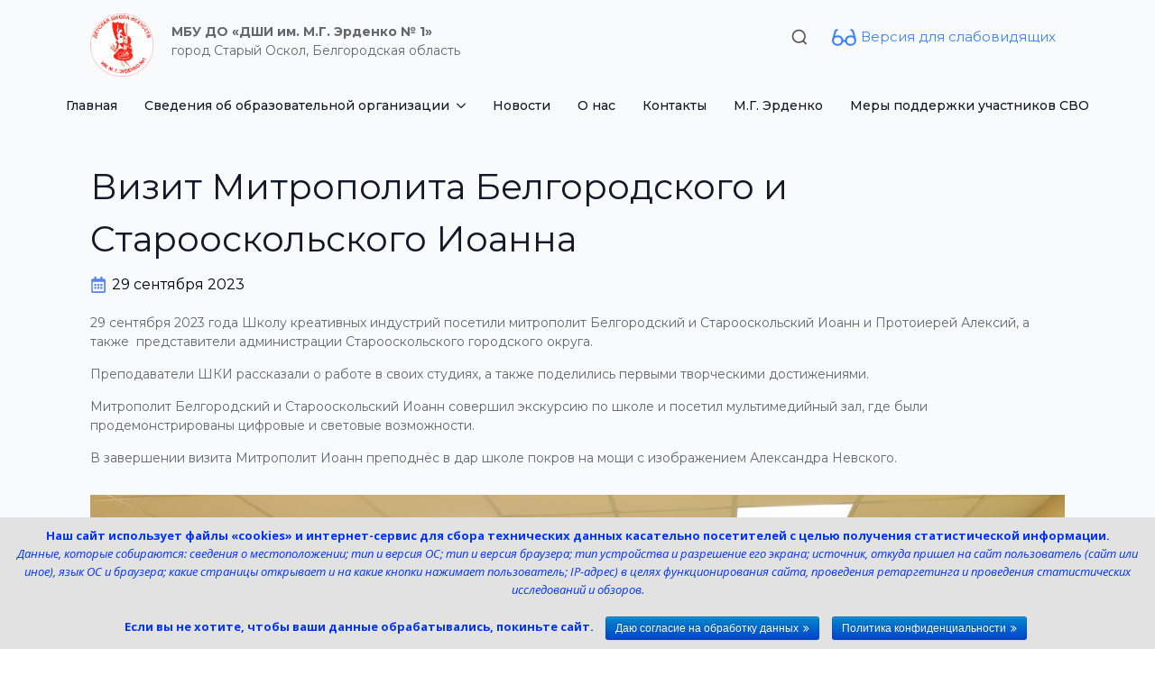

--- FILE ---
content_type: text/html; charset=UTF-8
request_url: https://dshi1-oskol.ru/%D0%B2%D0%B8%D0%B7%D0%B8%D1%82-%D0%BC%D0%B8%D1%82%D1%80%D0%BE%D0%BF%D0%BE%D0%BB%D0%B8%D1%82%D0%B0-%D0%B1%D0%B5%D0%BB%D0%B3%D0%BE%D1%80%D0%BE%D0%B4%D1%81%D0%BA%D0%BE%D0%B3%D0%BE-%D0%B8-%D1%81%D1%82/
body_size: 76381
content:
<!doctype html>
<html lang="ru-RU">
<head>
    <meta charset="UTF-8">
    <meta name="viewport" content="width=device-width, initial-scale=1">
        <script>
	window.dataLayer = window.dataLayer || [];
	function gtag() {
		dataLayer.push(arguments);
	}
	gtag("consent", "default", {
		ad_user_data: "denied",
		ad_personalization: "denied",
		ad_storage: "denied",
		analytics_storage: "denied",
		functionality_storage: "denied",
		personalization_storage: "denied",
		security_storage: "granted",
		wait_for_update: 500,
	});
	gtag("set", "ads_data_redaction", true);
	</script>
<meta name='robots' content='index, follow, max-image-preview:large, max-snippet:-1, max-video-preview:-1' />

	<!-- This site is optimized with the Yoast SEO plugin v21.8 - https://yoast.com/wordpress/plugins/seo/ -->
	<title>Визит Митрополита Белгородского и Старооскольского Иоанна &#8226; Детская школа искусств им. М.Г.Эрденко №1</title>
	<link rel="canonical" href="https://dshi1-oskol.ru/визит-митрополита-белгородского-и-ст/" />
	<meta property="og:locale" content="ru_RU" />
	<meta property="og:type" content="article" />
	<meta property="og:title" content="Визит Митрополита Белгородского и Старооскольского Иоанна &#8226; Детская школа искусств им. М.Г.Эрденко №1" />
	<meta property="og:description" content="29 сентября 2023 года Школу креативных индустрий посетили митрополит Белгородский и Старооскольский Иоанн и Протоиерей Алексий, а также  представители администрации Старооскольского городского Читать далее ..." />
	<meta property="og:url" content="https://dshi1-oskol.ru/визит-митрополита-белгородского-и-ст/" />
	<meta property="og:site_name" content="Детская школа искусств им. М.Г.Эрденко №1" />
	<meta property="article:published_time" content="2023-09-29T17:00:28+00:00" />
	<meta property="article:modified_time" content="2023-09-29T17:00:30+00:00" />
	<meta property="og:image" content="https://dshi1-oskol.ru/wp-content/uploads/2023/09/262A0888.jpg" />
	<meta property="og:image:width" content="1300" />
	<meta property="og:image:height" content="867" />
	<meta property="og:image:type" content="image/jpeg" />
	<meta name="author" content="DSHI1" />
	<meta name="twitter:card" content="summary_large_image" />
	<meta name="twitter:label1" content="Написано автором" />
	<meta name="twitter:data1" content="DSHI1" />
	<script type="application/ld+json" class="yoast-schema-graph">{"@context":"https://schema.org","@graph":[{"@type":"WebPage","@id":"https://dshi1-oskol.ru/%d0%b2%d0%b8%d0%b7%d0%b8%d1%82-%d0%bc%d0%b8%d1%82%d1%80%d0%be%d0%bf%d0%be%d0%bb%d0%b8%d1%82%d0%b0-%d0%b1%d0%b5%d0%bb%d0%b3%d0%be%d1%80%d0%be%d0%b4%d1%81%d0%ba%d0%be%d0%b3%d0%be-%d0%b8-%d1%81%d1%82/","url":"https://dshi1-oskol.ru/%d0%b2%d0%b8%d0%b7%d0%b8%d1%82-%d0%bc%d0%b8%d1%82%d1%80%d0%be%d0%bf%d0%be%d0%bb%d0%b8%d1%82%d0%b0-%d0%b1%d0%b5%d0%bb%d0%b3%d0%be%d1%80%d0%be%d0%b4%d1%81%d0%ba%d0%be%d0%b3%d0%be-%d0%b8-%d1%81%d1%82/","name":"Визит Митрополита Белгородского и Старооскольского Иоанна &#8226; Детская школа искусств им. М.Г.Эрденко №1","isPartOf":{"@id":"https://dshi1-oskol.ru/#website"},"primaryImageOfPage":{"@id":"https://dshi1-oskol.ru/%d0%b2%d0%b8%d0%b7%d0%b8%d1%82-%d0%bc%d0%b8%d1%82%d1%80%d0%be%d0%bf%d0%be%d0%bb%d0%b8%d1%82%d0%b0-%d0%b1%d0%b5%d0%bb%d0%b3%d0%be%d1%80%d0%be%d0%b4%d1%81%d0%ba%d0%be%d0%b3%d0%be-%d0%b8-%d1%81%d1%82/#primaryimage"},"image":{"@id":"https://dshi1-oskol.ru/%d0%b2%d0%b8%d0%b7%d0%b8%d1%82-%d0%bc%d0%b8%d1%82%d1%80%d0%be%d0%bf%d0%be%d0%bb%d0%b8%d1%82%d0%b0-%d0%b1%d0%b5%d0%bb%d0%b3%d0%be%d1%80%d0%be%d0%b4%d1%81%d0%ba%d0%be%d0%b3%d0%be-%d0%b8-%d1%81%d1%82/#primaryimage"},"thumbnailUrl":"https://dshi1-oskol.ru/wp-content/uploads/2023/09/262A0888.jpg","datePublished":"2023-09-29T17:00:28+00:00","dateModified":"2023-09-29T17:00:30+00:00","author":{"@id":"https://dshi1-oskol.ru/#/schema/person/d9b4606864ac756e3b34e1a6e41e98b7"},"breadcrumb":{"@id":"https://dshi1-oskol.ru/%d0%b2%d0%b8%d0%b7%d0%b8%d1%82-%d0%bc%d0%b8%d1%82%d1%80%d0%be%d0%bf%d0%be%d0%bb%d0%b8%d1%82%d0%b0-%d0%b1%d0%b5%d0%bb%d0%b3%d0%be%d1%80%d0%be%d0%b4%d1%81%d0%ba%d0%be%d0%b3%d0%be-%d0%b8-%d1%81%d1%82/#breadcrumb"},"inLanguage":"ru-RU","potentialAction":[{"@type":"ReadAction","target":["https://dshi1-oskol.ru/%d0%b2%d0%b8%d0%b7%d0%b8%d1%82-%d0%bc%d0%b8%d1%82%d1%80%d0%be%d0%bf%d0%be%d0%bb%d0%b8%d1%82%d0%b0-%d0%b1%d0%b5%d0%bb%d0%b3%d0%be%d1%80%d0%be%d0%b4%d1%81%d0%ba%d0%be%d0%b3%d0%be-%d0%b8-%d1%81%d1%82/"]}]},{"@type":"ImageObject","inLanguage":"ru-RU","@id":"https://dshi1-oskol.ru/%d0%b2%d0%b8%d0%b7%d0%b8%d1%82-%d0%bc%d0%b8%d1%82%d1%80%d0%be%d0%bf%d0%be%d0%bb%d0%b8%d1%82%d0%b0-%d0%b1%d0%b5%d0%bb%d0%b3%d0%be%d1%80%d0%be%d0%b4%d1%81%d0%ba%d0%be%d0%b3%d0%be-%d0%b8-%d1%81%d1%82/#primaryimage","url":"https://dshi1-oskol.ru/wp-content/uploads/2023/09/262A0888.jpg","contentUrl":"https://dshi1-oskol.ru/wp-content/uploads/2023/09/262A0888.jpg","width":1300,"height":867},{"@type":"BreadcrumbList","@id":"https://dshi1-oskol.ru/%d0%b2%d0%b8%d0%b7%d0%b8%d1%82-%d0%bc%d0%b8%d1%82%d1%80%d0%be%d0%bf%d0%be%d0%bb%d0%b8%d1%82%d0%b0-%d0%b1%d0%b5%d0%bb%d0%b3%d0%be%d1%80%d0%be%d0%b4%d1%81%d0%ba%d0%be%d0%b3%d0%be-%d0%b8-%d1%81%d1%82/#breadcrumb","itemListElement":[{"@type":"ListItem","position":1,"name":"Главная","item":"https://dshi1-oskol.ru/"},{"@type":"ListItem","position":2,"name":"Визит Митрополита Белгородского и Старооскольского Иоанна"}]},{"@type":"WebSite","@id":"https://dshi1-oskol.ru/#website","url":"https://dshi1-oskol.ru/","name":"Детская школа искусств им. М.Г.Эрденко №1","description":"ДШИ им. М.Г.Эрденко №1 Старый Оскол","potentialAction":[{"@type":"SearchAction","target":{"@type":"EntryPoint","urlTemplate":"https://dshi1-oskol.ru/?s={search_term_string}"},"query-input":"required name=search_term_string"}],"inLanguage":"ru-RU"},{"@type":"Person","@id":"https://dshi1-oskol.ru/#/schema/person/d9b4606864ac756e3b34e1a6e41e98b7","name":"DSHI1","image":{"@type":"ImageObject","inLanguage":"ru-RU","@id":"https://dshi1-oskol.ru/#/schema/person/image/","url":"https://secure.gravatar.com/avatar/1062061bde93da031a8dcf9ce6d045d2c6da51e4fc6a59af412c21c837ae2a69?s=96&d=mm&r=g","contentUrl":"https://secure.gravatar.com/avatar/1062061bde93da031a8dcf9ce6d045d2c6da51e4fc6a59af412c21c837ae2a69?s=96&d=mm&r=g","caption":"DSHI1"}}]}</script>
	<!-- / Yoast SEO plugin. -->


<link rel='dns-prefetch' href='//imasdk.googleapis.com' />
<link rel='dns-prefetch' href='//fonts.googleapis.com' />
<link rel="alternate" title="oEmbed (JSON)" type="application/json+oembed" href="https://dshi1-oskol.ru/wp-json/oembed/1.0/embed?url=https%3A%2F%2Fdshi1-oskol.ru%2F%25d0%25b2%25d0%25b8%25d0%25b7%25d0%25b8%25d1%2582-%25d0%25bc%25d0%25b8%25d1%2582%25d1%2580%25d0%25be%25d0%25bf%25d0%25be%25d0%25bb%25d0%25b8%25d1%2582%25d0%25b0-%25d0%25b1%25d0%25b5%25d0%25bb%25d0%25b3%25d0%25be%25d1%2580%25d0%25be%25d0%25b4%25d1%2581%25d0%25ba%25d0%25be%25d0%25b3%25d0%25be-%25d0%25b8-%25d1%2581%25d1%2582%2F" />
<link rel="alternate" title="oEmbed (XML)" type="text/xml+oembed" href="https://dshi1-oskol.ru/wp-json/oembed/1.0/embed?url=https%3A%2F%2Fdshi1-oskol.ru%2F%25d0%25b2%25d0%25b8%25d0%25b7%25d0%25b8%25d1%2582-%25d0%25bc%25d0%25b8%25d1%2582%25d1%2580%25d0%25be%25d0%25bf%25d0%25be%25d0%25bb%25d0%25b8%25d1%2582%25d0%25b0-%25d0%25b1%25d0%25b5%25d0%25bb%25d0%25b3%25d0%25be%25d1%2580%25d0%25be%25d0%25b4%25d1%2581%25d0%25ba%25d0%25be%25d0%25b3%25d0%25be-%25d0%25b8-%25d1%2581%25d1%2582%2F&#038;format=xml" />
<style id='wp-img-auto-sizes-contain-inline-css' type='text/css'>
img:is([sizes=auto i],[sizes^="auto," i]){contain-intrinsic-size:3000px 1500px}
/*# sourceURL=wp-img-auto-sizes-contain-inline-css */
</style>
<link rel='stylesheet' id='front-css-css' href='https://dshi1-oskol.ru/wp-content/plugins/fully-background-manager/assets/css/fbm_front.css?ver=6.9' type='text/css' media='all' />
<style id='classic-theme-styles-inline-css' type='text/css'>
/*! This file is auto-generated */
.wp-block-button__link{color:#fff;background-color:#32373c;border-radius:9999px;box-shadow:none;text-decoration:none;padding:calc(.667em + 2px) calc(1.333em + 2px);font-size:1.125em}.wp-block-file__button{background:#32373c;color:#fff;text-decoration:none}
/*# sourceURL=/wp-includes/css/classic-themes.min.css */
</style>
<link rel='stylesheet' id='edsanimate-animo-css-css' href='https://dshi1-oskol.ru/wp-content/plugins/animate-it/assets/css/animate-animo.css?ver=6.9' type='text/css' media='all' />
<link rel='stylesheet' id='contact-form-7-css' href='https://dshi1-oskol.ru/wp-content/plugins/contact-form-7/includes/css/styles.css?ver=4.9' type='text/css' media='all' />
<link rel='stylesheet' id='cookie-notice-front-css' href='https://dshi1-oskol.ru/wp-content/plugins/cookie-notice/css/front.min.css?ver=6.9' type='text/css' media='all' />
<link rel='stylesheet' id='ditty-displays-css' href='https://dshi1-oskol.ru/wp-content/plugins/ditty-news-ticker/build/dittyDisplays.css?ver=3.1.37' type='text/css' media='all' />
<link rel='stylesheet' id='ditty-fontawesome-css' href='https://dshi1-oskol.ru/wp-content/plugins/ditty-news-ticker/includes/libs/fontawesome-6.4.0/css/all.css?ver=6.4.0' type='text/css' media='' />
<link rel='stylesheet' id='rtgodam-style-css' href='https://dshi1-oskol.ru/wp-content/plugins/godam/assets/build/css/main.css?ver=1764753078' type='text/css' media='all' />
<link rel='stylesheet' id='fontawesome-css' href='https://dshi1-oskol.ru/wp-content/themes/education-hub/third-party/font-awesome/css/font-awesome.min.css?ver=4.4' type='text/css' media='all' />
<link rel='stylesheet' id='education-hub-google-fonts-css' href='//fonts.googleapis.com/css?family=Open+Sans%3A600%2C400%2C400italic%2C300%2C100%2C700%7CMerriweather+Sans%3A400%2C700&#038;ver=6.9' type='text/css' media='all' />
<link rel='stylesheet' id='education-hub-style-css' href='https://dshi1-oskol.ru/wp-content/themes/education-hub/style.css?ver=6.9' type='text/css' media='all' />
<link rel='stylesheet' id='bvi-styles-css' href='https://dshi1-oskol.ru/wp-content/plugins/button-visually-impaired/assets/css/bvi.min.css?ver=2.3.0' type='text/css' media='all' />
<style id='bvi-styles-inline-css' type='text/css'>

			.bvi-widget,
			.bvi-shortcode a,
			.bvi-widget a, 
			.bvi-shortcode {
				color: #ffffff;
				background-color: #e53935;
			}
			.bvi-widget .bvi-svg-eye,
			.bvi-shortcode .bvi-svg-eye {
			    display: inline-block;
                overflow: visible;
                width: 1.125em;
                height: 1em;
                font-size: 2em;
                vertical-align: middle;
			}
			.bvi-widget,
			.bvi-shortcode {
			    -webkit-transition: background-color .2s ease-out;
			    transition: background-color .2s ease-out;
			    cursor: pointer;
			    border-radius: 2px;
			    display: inline-block;
			    padding: 5px 10px;
			    vertical-align: middle;
			    text-decoration: none;
			}
/*# sourceURL=bvi-styles-inline-css */
</style>
<script type="text/javascript" src="https://dshi1-oskol.ru/wp-includes/js/jquery/jquery.min.js?ver=3.7.1" id="jquery-core-js"></script>
<script type="text/javascript" src="https://dshi1-oskol.ru/wp-includes/js/jquery/jquery-migrate.min.js?ver=3.4.1" id="jquery-migrate-js"></script>
<script type="text/javascript" id="cookie-notice-front-js-extra">
/* <![CDATA[ */
var cnArgs = {"ajaxurl":"https://dshi1-oskol.ru/wp-admin/admin-ajax.php","hideEffect":"fade","onScroll":"no","onScrollOffset":"100","cookieName":"cookie_notice_accepted","cookieValue":"true","cookieTime":"2592000","cookiePath":"/","cookieDomain":"","redirection":"","cache":"","refuse":"no","revoke_cookies":"0","revoke_cookies_opt":"automatic","secure":"1"};
//# sourceURL=cookie-notice-front-js-extra
/* ]]> */
</script>
<script type="text/javascript" src="https://dshi1-oskol.ru/wp-content/plugins/cookie-notice/js/front.min.js?ver=1.2.46" id="cookie-notice-front-js"></script>
<script type="text/javascript" src="https://dshi1-oskol.ru/wp-includes/js/dist/vendor/wp-polyfill.min.js?ver=3.15.0" id="wp-polyfill-js"></script>
<script type="text/javascript" src="https://dshi1-oskol.ru/wp-content/plugins/gutenberg/build/hooks/index.min.js?ver=84e753e2b66eb7028d38" id="wp-hooks-js"></script>
<script type="text/javascript" src="https://dshi1-oskol.ru/wp-content/plugins/gutenberg/build/i18n/index.min.js?ver=bd5a2533e717a1043151" id="wp-i18n-js"></script>
<script type="text/javascript" id="wp-i18n-js-after">
/* <![CDATA[ */
wp.i18n.setLocaleData( { 'text direction\u0004ltr': [ 'ltr' ] } );
//# sourceURL=wp-i18n-js-after
/* ]]> */
</script>
<link rel="https://api.w.org/" href="https://dshi1-oskol.ru/wp-json/" /><link rel="alternate" title="JSON" type="application/json" href="https://dshi1-oskol.ru/wp-json/wp/v2/posts/15991" /><link rel='shortlink' href='https://dshi1-oskol.ru/?p=15991' />
<script async src="https://culturaltracking.ru/static/js/spxl.js?pixelId=7462" data-pixel-id="7462"></script><style type="text/css" id="custom-background-css">
body.custom-background { background-color: #ffffff; }
</style>
	<link rel="icon" href="https://dshi1-oskol.ru/wp-content/uploads/2016/03/cropped-Erdenkom-1-150x150.jpg" sizes="32x32" />
<link rel="icon" href="https://dshi1-oskol.ru/wp-content/uploads/2016/03/cropped-Erdenkom-1.jpg" sizes="192x192" />
<link rel="apple-touch-icon" href="https://dshi1-oskol.ru/wp-content/uploads/2016/03/cropped-Erdenkom-1.jpg" />
<meta name="msapplication-TileImage" content="https://dshi1-oskol.ru/wp-content/uploads/2016/03/cropped-Erdenkom-1.jpg" />
<!-- [HEADER ASSETS] -->


<link rel="stylesheet" href="https://dshi1-oskol.ru/wp-content/uploads/breakdance/font_styles/custom_font_gros_ventre.css?v=bc598a34e192e5c351bfccf0f41e1f73&bd_ver=1.7.0-beta.1" />
<link rel="stylesheet" href="https://dshi1-oskol.ru/wp-content/plugins/breakdance/subplugins/breakdance-elements/dependencies-files/awesome-menu@1/awesome-menu.css?bd_ver=1.7.0-beta.1" />
<link rel="stylesheet" href="https://fonts.googleapis.com/css2?family=Montserrat:ital,wght@0,100;0,200;0,300;0,400;0,500;0,600;0,700;0,800;0,900;1,100;1,200;1,300;1,400;1,500;1,600;1,700;1,800;1,900&display=swap" />

<link rel="stylesheet" href="https://dshi1-oskol.ru/wp-content/uploads/breakdance/css/post-17322-defaults.css?v=ee3bd85cc0f29dc42c390e556aee8568" />

<link rel="stylesheet" href="https://dshi1-oskol.ru/wp-content/uploads/breakdance/css/post-26314-defaults.css?v=f51cd960f42a548752e8c859a104838f" />

<link rel="stylesheet" href="https://dshi1-oskol.ru/wp-content/uploads/breakdance/css/post-17153-defaults.css?v=e501b57ffbc5e76c4f9945b68d9a82c0" />

<link rel="stylesheet" href="https://dshi1-oskol.ru/wp-content/uploads/breakdance/css/global-settings.css?v=fb7936974356c514081690f8da2b78ed" />

<link rel="stylesheet" href="https://dshi1-oskol.ru/wp-content/uploads/breakdance/css/selectors.css?v=913dc262989830393016c8acc739d32a" />



<link rel="stylesheet" href="https://dshi1-oskol.ru/wp-content/uploads/breakdance/css/post-17322.css?v=fa148b7ef156e1b08bfda532d28bef86" />

<link rel="stylesheet" href="https://dshi1-oskol.ru/wp-content/uploads/breakdance/css/post-26314.css?v=40d65a983a1c00b8428b414416d14535" />

<link rel="stylesheet" href="https://dshi1-oskol.ru/wp-content/uploads/breakdance/css/post-17153.css?v=51ad454ad384db58fe69a532472d487f" />
<!-- [/EOF HEADER ASSETS] --><script async src="https://culturaltracking.ru/static/js/spxl.js?pixelId=7462" data-pixel-id="7462"></script></head>
<body class="wp-singular post-template-default single single-post postid-15991 single-format-standard custom-background wp-theme-education-hub cookies-not-set fully-background site-layout-boxed global-layout-three-columns group-blog">
        <div class='breakdance'><section class="bde-section-26314-398 bde-section">
  
	



<div class="section-container"><div class="bde-div-26314-399 bde-div">
  
	



<div class="bde-image-26314-315 bde-image">
  





<figure class="breakdance-image breakdance-image--17822">
	<div class="breakdance-image-container">
		<div class="breakdance-image-clip">
						<a class="breakdance-image-link breakdance-image-link--url" href="https://dshi1-oskol.ru/" target="_self" rel="noopener" data-sub-html="" data-lg-size="-">
				
				
					      
  
  
  
  
      
      <img
      class="breakdance-image-object"
      src="https://dshi1-oskol.ru/wp-content/uploads/2024/02/dshi1-logo.png"
      width="660"
      height="660"
      
      
                                                                  >
  

					
							</a>
					</div>
	</div>

	</figure>

</div><div class="bde-div-26314-400 bde-div">
  
	



<div class="bde-div-26314-370 bde-div">
  
	



<div class="bde-rich-text-26314-347 bde-rich-text breakdance-rich-text-styles">
<p><strong>МБУ ДО «ДШИ им. М.Г. Эрденко № 1»</strong></p>
</div><div class="bde-rich-text-26314-348 bde-rich-text breakdance-rich-text-styles">
<p>город Старый Оскол, Белгородская область</p>
</div>
</div><div class="bde-div-26314-371 bde-div">
  
	



<div class="bde-search-form-26314-375 bde-search-form">






      <button aria-label="Toggle search" aria-expanded="false" aria-controls="search-form-375" class="search-form__button search-form__button--full-screen js-search-form-expand-button">
                    <svg xmlns:xlink="http://www.w3.org/1999/xlink" xmlns="http://www.w3.org/2000/svg" class="gw-icon-search" width="24" height="24"><defs><symbol fill="none" viewBox="0 0 24 24" id="icon_search_sm"><circle cx="11.122" cy="11.122" r="8.122" stroke="currentColor" stroke-width="2"/><path d="m16.537 16.988 4.512 4.512" stroke="currentColor" stroke-width="2"/></symbol></defs>
                            <use xlink:href="#icon_search_sm" class="gw-header__icon-search"/>
                        </svg>
            </button>
   


<form id="search-form-375" role="search" method="get" data-type="full-screen" aria-hidden="true" class="js-search-form search-form search-form--full-screen" action="https://dshi1-oskol.ru">
  <div class="search-form__container">
   
   

  	
  	<label class="screen-reader-text" for="search-form-375">Search for:</label>
   
     

     
   
     

           <div class="search-form__lightbox">
        <div role="button" class="search-form__lightbox-close js-search-form-close">
            <svg width="100%" aria-hidden="true" class="search-form__icon--close" xmlns="http://www.w3.org/2000/svg" viewBox="0 0 320 512"><!--! Font Awesome Pro 6.0.0-beta2 by @fontawesome - https://fontawesome.com License - https://fontawesome.com/license (Commercial License) --><path d="M312.1 375c9.369 9.369 9.369 24.57 0 33.94s-24.57 9.369-33.94 0L160 289.9l-119 119c-9.369 9.369-24.57 9.369-33.94 0s-9.369-24.57 0-33.94L126.1 256L7.027 136.1c-9.369-9.369-9.369-24.57 0-33.94s24.57-9.369 33.94 0L160 222.1l119-119c9.369-9.369 24.57-9.369 33.94 0s9.369 24.57 0 33.94L193.9 256L312.1 375z"/></svg>

        </div>

        <div class="search-form__lightbox-bg js-search-form-lightbox-bg"></div>
       
      
     <div class="search-form__lightbox-container">
        <button type="submit" class="search-form__lightbox-button">
          		  	<svg xmlns:xlink="http://www.w3.org/1999/xlink" xmlns="http://www.w3.org/2000/svg" class="gw-icon-search" width="24" height="24"><defs><symbol fill="none" viewBox="0 0 24 24" id="icon_search_sm"><circle cx="11.122" cy="11.122" r="8.122" stroke="currentColor" stroke-width="2"/><path d="m16.537 16.988 4.512 4.512" stroke="currentColor" stroke-width="2"/></symbol></defs>
                            <use xlink:href="#icon_search_sm" class="gw-header__icon-search"/>
                        </svg>
      	          </button>
        <input type="text" id="search-form-search-field-375" class="js-search-form-field search-form__field" placeholder="Поиск по сайту ..." value="" name="s" />
      </div>

    </div>
  
     
  </div>
</form>


</div><div class="bde-div-26314-424 bde-div">
  
	



<div class="bde-icon-26314-423 bde-icon">

    
            <div class="bde-icon-icon breakdance-icon-atom" >
    
                    <svg xmlns="http://www.w3.org/2000/svg" fill="#000000" width="800px" height="800px" viewBox="0 0 16 16"><path d="m15.86 9.16-1.43-5.31a1.88 1.88 0 0 0-1.81-1.37h-.44v1.26h.44a.63.63 0 0 1 .6.46L14 7.06a3.9 3.9 0 0 0-1.71-.39 3.64 3.64 0 0 0-3.7 3H7.42a3.64 3.64 0 0 0-3.7-3A3.87 3.87 0 0 0 2 7.06l.78-2.86a.63.63 0 0 1 .6-.46h.44V2.48h-.44a1.88 1.88 0 0 0-1.81 1.37L.14 9.16a3.19 3.19 0 0 0-.14.94 3.59 3.59 0 0 0 3.72 3.42 3.71 3.71 0 0 0 3.62-2.59h1.32a3.71 3.71 0 0 0 3.62 2.59A3.59 3.59 0 0 0 16 10.1a3.19 3.19 0 0 0-.14-.94zm-12.14 3.1a2.33 2.33 0 0 1-2.46-2.16 2.33 2.33 0 0 1 2.46-2.17 2.34 2.34 0 0 1 2.47 2.17 2.34 2.34 0 0 1-2.47 2.16zm8.56 0a2.34 2.34 0 0 1-2.47-2.16 2.34 2.34 0 0 1 2.47-2.17 2.33 2.33 0 0 1 2.46 2.17 2.33 2.33 0 0 1-2.46 2.16z"/></svg>
        
        
        
            </div>
    


</div><div class="bde-code-block-26314-376 bde-code-block">

  <a href="#" class="bvi-open">Версия для слабовидящих</a>


</div>
</div>
</div>
</div>
</div></div>
</section><header class="bde-header-builder-26314-314 bde-header-builder bde-header-builder--sticky-scroll-slide">

<div class="bde-header-builder__container"><div class="bde-div-26314-369 bde-div">
  
	



<div class="bde-menu-26314-324 bde-menu">


      
        
    <nav class="breakdance-menu breakdance-menu--collapse    ">
    <button class="breakdance-menu-toggle breakdance-menu-toggle--squeeze" type="button" aria-label="Open Menu" aria-expanded="false" aria-controls="menu-324">
                  <span class="breakdance-menu-toggle-icon">
            <span class="breakdance-menu-toggle-lines"></span>
          </span>
            </button>
    
  <ul class="breakdance-menu-list" id="menu-324">
      
      <li class="breakdance-menu-topbar">
              <span class="breakdance-menu-topbar-logo">
                                </span>
      
              <button class="breakdance-menu-close-button" type="button">Close</button>
          </li>
  
    <li class="breakdance-menu-item-26314-325 breakdance-menu-item">
        
            
            

    
    
    
    
    <a class="breakdance-link breakdance-menu-link" href="https://dshi1-oskol.ru/" target="_self" data-type="url"  >
  Главная
    </a>

</li><li class="bde-menu-dropdown-26314-326 bde-menu-dropdown breakdance-menu-item">
<div class="breakdance-dropdown ">
    <div class="breakdance-dropdown-toggle">
            
              <button class="breakdance-menu-link" type="button" aria-expanded="false" aria-controls="dropdown-326" >
          Сведения об образовательной организации
        </button>
      
      <button class="breakdance-menu-link-arrow" type="button" aria-expanded="false" aria-controls="dropdown-326" aria-label="Сведения об образовательной организации Submenu"></button>
    </div>

    <div class="breakdance-dropdown-floater" aria-hidden="true" id="dropdown-326">
        <div class="breakdance-dropdown-body">
              <div class="breakdance-dropdown-section breakdance-dropdown-section--">
    <div class="breakdance-dropdown-columns">
              <div class="breakdance-dropdown-column ">
          
          <ul class="breakdance-dropdown-links">
                                <li class="breakdance-dropdown-item">
            
            
            

    
    
    
    
    <a class="breakdance-link breakdance-dropdown-link" href="/about-organization/osnovnye-svedeniya/" target="_self" data-type="url"  >

      
      <span class="breakdance-dropdown-link__label">
                  <span class="breakdance-dropdown-link__text">Основные сведения</span>
        
              </span>
        </a>

  </li>

                                <li class="breakdance-dropdown-item">
            
            
            

    
    
    
    
    <a class="breakdance-link breakdance-dropdown-link" href="/about-organization/struktura/" target="_self" data-type="url"  >

      
      <span class="breakdance-dropdown-link__label">
                  <span class="breakdance-dropdown-link__text">Структура и органы управления<br>образовательной организации</span>
        
              </span>
        </a>

  </li>

                                <li class="breakdance-dropdown-item">
            
            
            

    
    
    
    
    <a class="breakdance-link breakdance-dropdown-link" href="/about-organization/docs/" target="_self" data-type="url"  >

      
      <span class="breakdance-dropdown-link__label">
                  <span class="breakdance-dropdown-link__text">Документы</span>
        
              </span>
        </a>

  </li>

                                <li class="breakdance-dropdown-item">
            
            
            

    
    
    
    
    <a class="breakdance-link breakdance-dropdown-link" href="/about-organization/obrazovanie/" target="_self" data-type="url"  >

      
      <span class="breakdance-dropdown-link__label">
                  <span class="breakdance-dropdown-link__text">Образование</span>
        
              </span>
        </a>

  </li>

                                <li class="breakdance-dropdown-item">
            
            
            

    
    
    
    
    <a class="breakdance-link breakdance-dropdown-link" href="/about-organization/obrazovatelnye-standarty/" target="_self" data-type="url"  >

      
      <span class="breakdance-dropdown-link__label">
                  <span class="breakdance-dropdown-link__text">Образовательные стандарты и требования</span>
        
              </span>
        </a>

  </li>

                                <li class="breakdance-dropdown-item">
            
            
            

    
    
    
    
    <a class="breakdance-link breakdance-dropdown-link" href="https://dshi1-oskol.ru/rukovodstvo/" target="_self" data-type="url"  >

      
      <span class="breakdance-dropdown-link__label">
                  <span class="breakdance-dropdown-link__text">Руководство</span>
        
              </span>
        </a>

  </li>

                                <li class="breakdance-dropdown-item">
            
            
            

    
    
    
    
    <a class="breakdance-link breakdance-dropdown-link" href="https://dshi1-oskol.ru/about-organization/rukovodstvo-pedagogicheskiy-sostav/" target="_self" data-type="url"  >

      
      <span class="breakdance-dropdown-link__label">
                  <span class="breakdance-dropdown-link__text">Педагогический состав</span>
        
              </span>
        </a>

  </li>

                                <li class="breakdance-dropdown-item">
            
            
            

    
    
    
    
    <a class="breakdance-link breakdance-dropdown-link" href="/about-organization/materials-technical/" target="_self" data-type="url"  >

      
      <span class="breakdance-dropdown-link__label">
                  <span class="breakdance-dropdown-link__text">Материально-техничесчкое обеспечениеи оснащенность образовательного процесса. Доступная среда</span>
        
              </span>
        </a>

  </li>

                                <li class="breakdance-dropdown-item">
            
            
            

    
    
    
    
    <a class="breakdance-link breakdance-dropdown-link" href="/about-organization/platnye-obrazovatelnye-uslugi/" target="_self" data-type="url"  >

      
      <span class="breakdance-dropdown-link__label">
                  <span class="breakdance-dropdown-link__text">Платные образовательные услуги</span>
        
              </span>
        </a>

  </li>

                                <li class="breakdance-dropdown-item">
            
            
            

    
    
    
    
    <a class="breakdance-link breakdance-dropdown-link" href="/about-organization/fhd/" target="_self" data-type="url"  >

      
      <span class="breakdance-dropdown-link__label">
                  <span class="breakdance-dropdown-link__text">Финансово-хозяйственная деятельность</span>
        
              </span>
        </a>

  </li>

                                <li class="breakdance-dropdown-item">
            
            
            

    
    
    
    
    <a class="breakdance-link breakdance-dropdown-link" href="/about-organization/vakantnye-mesta/" target="_self" data-type="url"  >

      
      <span class="breakdance-dropdown-link__label">
                  <span class="breakdance-dropdown-link__text">Вакантные места для приема<br>(перевода) обучающихся</span>
        
              </span>
        </a>

  </li>

                                <li class="breakdance-dropdown-item">
            
            
            

    
    
    
    
    <a class="breakdance-link breakdance-dropdown-link" href="/about-organization/stipendii/" target="_self" data-type="url"  >

      
      <span class="breakdance-dropdown-link__label">
                  <span class="breakdance-dropdown-link__text">Стипендии и меры поддержки обучающихся</span>
        
              </span>
        </a>

  </li>

                                <li class="breakdance-dropdown-item">
            
            
            

    
    
    
    
    <a class="breakdance-link breakdance-dropdown-link" href="/about-organization/mezhdunarodnoe-sotrudnichestvo/" target="_self" data-type="url"  >

      
      <span class="breakdance-dropdown-link__label">
                  <span class="breakdance-dropdown-link__text">Международное сотрудничество</span>
        
              </span>
        </a>

  </li>

                                <li class="breakdance-dropdown-item">
            
            
            

    
    
    
    
    <a class="breakdance-link breakdance-dropdown-link" href="https://dshi1-oskol.ru/pitanie/" target="_self" data-type="url"  >

      
      <span class="breakdance-dropdown-link__label">
                  <span class="breakdance-dropdown-link__text">Организания питания в образовательной организации</span>
        
              </span>
        </a>

  </li>

                      </ul>
        </div>
              <div class="breakdance-dropdown-column ">
          
          <ul class="breakdance-dropdown-links">
                      </ul>
        </div>
          </div>
  </div>


                    </div>
    </div>
</div>

</li><li class="breakdance-menu-item-26314-327 breakdance-menu-item">
        
            
            

    
    
    
    
    <a class="breakdance-link breakdance-menu-link" href="/news/" target="_self" data-type="url"  >
  Новости
    </a>

</li><li class="breakdance-menu-item-26314-328 breakdance-menu-item">
        
            
            

    
    
    
    
    <a class="breakdance-link breakdance-menu-link" href="/about/" target="_self" data-type="url"  >
  О нас
    </a>

</li><li class="breakdance-menu-item-26314-329 breakdance-menu-item">
        
            
            

    
    
    
    
    <a class="breakdance-link breakdance-menu-link" href="/contacts/" target="_self" data-type="url"  >
  <font dir="auto" style="vertical-align: inherit;"><font dir="auto" style="vertical-align: inherit;"><font dir="auto" style="vertical-align: inherit;"><font dir="auto" style="vertical-align: inherit;">


  Контакты


    </font></font></font></font>
    </a>

</li><li class="breakdance-menu-item-26314-432 breakdance-menu-item">
        
            
            

    
    
    
    
    <a class="breakdance-link breakdance-menu-link" href="/m-g-yerdenko/" target="_self" data-type="url"  >
  М.Г. Эрденко
    </a>

</li><li class="breakdance-menu-item-26314-431 breakdance-menu-item">
        
            
            

    
    
    
    
    <a class="breakdance-link breakdance-menu-link" href="https://dshi1-oskol.ru/mery-podderzhki-uchastnikov-svo/" target="_self" data-type="url"  >
  Меры поддержки участников СВО
    </a>

</li>
  </ul>
  </nav>


</div>
</div></div>


</header></div><div class='breakdance'><section class="bde-section-17322-100 bde-section">
  
	



<div class="section-container"><h2 class="bde-heading-17322-101 bde-heading">
Визит Митрополита Белгородского и Старооскольского Иоанна
</h2><ul class="bde-post-meta-17322-102 bde-post-meta">
            <li class="ee-postmeta-date-wrap">
                                                            <div class="ee-postmeta-icon breakdance-icon-atom"><svg xmlns="http://www.w3.org/2000/svg" viewBox="0 0 448 512"><!-- Font Awesome Free 5.15.1 by @fontawesome - https://fontawesome.com License - https://fontawesome.com/license/free (Icons: CC BY 4.0, Fonts: SIL OFL 1.1, Code: MIT License) --><path d="M148 288h-40c-6.6 0-12-5.4-12-12v-40c0-6.6 5.4-12 12-12h40c6.6 0 12 5.4 12 12v40c0 6.6-5.4 12-12 12zm108-12v-40c0-6.6-5.4-12-12-12h-40c-6.6 0-12 5.4-12 12v40c0 6.6 5.4 12 12 12h40c6.6 0 12-5.4 12-12zm96 0v-40c0-6.6-5.4-12-12-12h-40c-6.6 0-12 5.4-12 12v40c0 6.6 5.4 12 12 12h40c6.6 0 12-5.4 12-12zm-96 96v-40c0-6.6-5.4-12-12-12h-40c-6.6 0-12 5.4-12 12v40c0 6.6 5.4 12 12 12h40c6.6 0 12-5.4 12-12zm-96 0v-40c0-6.6-5.4-12-12-12h-40c-6.6 0-12 5.4-12 12v40c0 6.6 5.4 12 12 12h40c6.6 0 12-5.4 12-12zm192 0v-40c0-6.6-5.4-12-12-12h-40c-6.6 0-12 5.4-12 12v40c0 6.6 5.4 12 12 12h40c6.6 0 12-5.4 12-12zm96-260v352c0 26.5-21.5 48-48 48H48c-26.5 0-48-21.5-48-48V112c0-26.5 21.5-48 48-48h48V12c0-6.6 5.4-12 12-12h40c6.6 0 12 5.4 12 12v52h128V12c0-6.6 5.4-12 12-12h40c6.6 0 12 5.4 12 12v52h48c26.5 0 48 21.5 48 48zm-48 346V160H48v298c0 3.3 2.7 6 6 6h340c3.3 0 6-2.7 6-6z"/></svg></div>                    <span class="ee-postmeta-date">29 сентября 2023</span>
                                </li>
            
</ul><div class="bde-rich-text-17322-103 bde-rich-text breakdance-rich-text-styles">
<p>29 сентября 2023 года Школу креативных индустрий посетили митрополит Белгородский и Старооскольский Иоанн и Протоиерей Алексий, а также  представители администрации Старооскольского городского округа.</p>
<p>Преподаватели ШКИ рассказали о работе в своих студиях, а также поделились первыми творческими достижениями.</p>
<p>Митрополит Белгородский и Старооскольский Иоанн совершил экскурсию по школе и посетил мультимедийный зал, где были продемонстрированы цифровые и световые возможности.</p>
<p>В завершении визита Митрополит Иоанн преподнёс в дар школе покров на мощи с изображением Александра Невского.</p>
<p><a href="https://dshi1-oskol.ru/%d0%b2%d0%b8%d0%b7%d0%b8%d1%82-%d0%bc%d0%b8%d1%82%d1%80%d0%be%d0%bf%d0%be%d0%bb%d0%b8%d1%82%d0%b0-%d0%b1%d0%b5%d0%bb%d0%b3%d0%be%d1%80%d0%be%d0%b4%d1%81%d0%ba%d0%be%d0%b3%d0%be-%d0%b8-%d1%81%d1%82/262a0888/" rel="attachment wp-att-15992"><img loading="lazy" decoding="async" class="alignnone size-full wp-image-15992" src="https://dshi1-oskol.ru/wp-content/uploads/2023/09/262A0888.jpg" alt="" width="1300" height="867" /></a> <a href="https://dshi1-oskol.ru/%d0%b2%d0%b8%d0%b7%d0%b8%d1%82-%d0%bc%d0%b8%d1%82%d1%80%d0%be%d0%bf%d0%be%d0%bb%d0%b8%d1%82%d0%b0-%d0%b1%d0%b5%d0%bb%d0%b3%d0%be%d1%80%d0%be%d0%b4%d1%81%d0%ba%d0%be%d0%b3%d0%be-%d0%b8-%d1%81%d1%82/262a0901/" rel="attachment wp-att-15993"><img loading="lazy" decoding="async" class="alignnone size-medium wp-image-15993" src="https://dshi1-oskol.ru/wp-content/uploads/2023/09/262A0901.jpg" alt="" width="1300" height="867" /></a> <a href="https://dshi1-oskol.ru/%d0%b2%d0%b8%d0%b7%d0%b8%d1%82-%d0%bc%d0%b8%d1%82%d1%80%d0%be%d0%bf%d0%be%d0%bb%d0%b8%d1%82%d0%b0-%d0%b1%d0%b5%d0%bb%d0%b3%d0%be%d1%80%d0%be%d0%b4%d1%81%d0%ba%d0%be%d0%b3%d0%be-%d0%b8-%d1%81%d1%82/262a0906/" rel="attachment wp-att-15994"><img loading="lazy" decoding="async" class="alignnone size-medium wp-image-15994" src="https://dshi1-oskol.ru/wp-content/uploads/2023/09/262A0906.jpg" alt="" width="1300" height="863" /></a> <a href="https://dshi1-oskol.ru/%d0%b2%d0%b8%d0%b7%d0%b8%d1%82-%d0%bc%d0%b8%d1%82%d1%80%d0%be%d0%bf%d0%be%d0%bb%d0%b8%d1%82%d0%b0-%d0%b1%d0%b5%d0%bb%d0%b3%d0%be%d1%80%d0%be%d0%b4%d1%81%d0%ba%d0%be%d0%b3%d0%be-%d0%b8-%d1%81%d1%82/262a0914/" rel="attachment wp-att-15995"><img loading="lazy" decoding="async" class="alignnone size-medium wp-image-15995" src="https://dshi1-oskol.ru/wp-content/uploads/2023/09/262A0914.jpg" alt="" width="1300" height="867" /></a> <a href="https://dshi1-oskol.ru/%d0%b2%d0%b8%d0%b7%d0%b8%d1%82-%d0%bc%d0%b8%d1%82%d1%80%d0%be%d0%bf%d0%be%d0%bb%d0%b8%d1%82%d0%b0-%d0%b1%d0%b5%d0%bb%d0%b3%d0%be%d1%80%d0%be%d0%b4%d1%81%d0%ba%d0%be%d0%b3%d0%be-%d0%b8-%d1%81%d1%82/262a0928/" rel="attachment wp-att-15996"><img loading="lazy" decoding="async" class="alignnone size-medium wp-image-15996" src="https://dshi1-oskol.ru/wp-content/uploads/2023/09/262A0928.jpg" alt="" width="1300" height="867" /></a> <a href="https://dshi1-oskol.ru/%d0%b2%d0%b8%d0%b7%d0%b8%d1%82-%d0%bc%d0%b8%d1%82%d1%80%d0%be%d0%bf%d0%be%d0%bb%d0%b8%d1%82%d0%b0-%d0%b1%d0%b5%d0%bb%d0%b3%d0%be%d1%80%d0%be%d0%b4%d1%81%d0%ba%d0%be%d0%b3%d0%be-%d0%b8-%d1%81%d1%82/262a0942/" rel="attachment wp-att-15997"><img loading="lazy" decoding="async" class="alignnone size-medium wp-image-15997" src="https://dshi1-oskol.ru/wp-content/uploads/2023/09/262A0942.jpg" alt="" width="1300" height="867" /></a> <a href="https://dshi1-oskol.ru/%d0%b2%d0%b8%d0%b7%d0%b8%d1%82-%d0%bc%d0%b8%d1%82%d1%80%d0%be%d0%bf%d0%be%d0%bb%d0%b8%d1%82%d0%b0-%d0%b1%d0%b5%d0%bb%d0%b3%d0%be%d1%80%d0%be%d0%b4%d1%81%d0%ba%d0%be%d0%b3%d0%be-%d0%b8-%d1%81%d1%82/262a0950/" rel="attachment wp-att-15998"><img loading="lazy" decoding="async" class="alignnone size-medium wp-image-15998" src="https://dshi1-oskol.ru/wp-content/uploads/2023/09/262A0950.jpg" alt="" width="1300" height="867" /></a> <a href="https://dshi1-oskol.ru/%d0%b2%d0%b8%d0%b7%d0%b8%d1%82-%d0%bc%d0%b8%d1%82%d1%80%d0%be%d0%bf%d0%be%d0%bb%d0%b8%d1%82%d0%b0-%d0%b1%d0%b5%d0%bb%d0%b3%d0%be%d1%80%d0%be%d0%b4%d1%81%d0%ba%d0%be%d0%b3%d0%be-%d0%b8-%d1%81%d1%82/262a0955/" rel="attachment wp-att-15999"><img loading="lazy" decoding="async" class="alignnone size-medium wp-image-15999" src="https://dshi1-oskol.ru/wp-content/uploads/2023/09/262A0955.jpg" alt="" width="1300" height="889" /></a> <a href="https://dshi1-oskol.ru/%d0%b2%d0%b8%d0%b7%d0%b8%d1%82-%d0%bc%d0%b8%d1%82%d1%80%d0%be%d0%bf%d0%be%d0%bb%d0%b8%d1%82%d0%b0-%d0%b1%d0%b5%d0%bb%d0%b3%d0%be%d1%80%d0%be%d0%b4%d1%81%d0%ba%d0%be%d0%b3%d0%be-%d0%b8-%d1%81%d1%82/262a0958/" rel="attachment wp-att-16000"><img loading="lazy" decoding="async" class="alignnone size-medium wp-image-16000" src="https://dshi1-oskol.ru/wp-content/uploads/2023/09/262A0958.jpg" alt="" width="1300" height="867" /></a> <a href="https://dshi1-oskol.ru/%d0%b2%d0%b8%d0%b7%d0%b8%d1%82-%d0%bc%d0%b8%d1%82%d1%80%d0%be%d0%bf%d0%be%d0%bb%d0%b8%d1%82%d0%b0-%d0%b1%d0%b5%d0%bb%d0%b3%d0%be%d1%80%d0%be%d0%b4%d1%81%d0%ba%d0%be%d0%b3%d0%be-%d0%b8-%d1%81%d1%82/262a0963/" rel="attachment wp-att-16001"><img loading="lazy" decoding="async" class="alignnone size-medium wp-image-16001" src="https://dshi1-oskol.ru/wp-content/uploads/2023/09/262A0963.jpg" alt="" width="1300" height="867" /></a></p>

</div><div class="bde-adjacentposts-17322-104 bde-adjacentposts">

<a rel="prev" class="ee-adjacentposts-prev " href="https://dshi1-oskol.ru/%d0%b3%d1%80%d0%b0%d0%bd%d0%b8-%d0%b3%d0%be%d1%80%d0%be%d0%b4%d0%b0/">
              <div class="ee-adjacentposts-icon">
            <svg xmlns="http://www.w3.org/2000/svg" viewBox="0 0 512 512"><!-- Font Awesome Free 5.15.1 by @fontawesome - https://fontawesome.com License - https://fontawesome.com/license/free (Icons: CC BY 4.0, Fonts: SIL OFL 1.1, Code: MIT License) --><path d="M256 504C119 504 8 393 8 256S119 8 256 8s248 111 248 248-111 248-248 248zm116-292H256v-70.9c0-10.7-13-16.1-20.5-8.5L121.2 247.5c-4.7 4.7-4.7 12.2 0 16.9l114.3 114.9c7.6 7.6 20.5 2.2 20.5-8.5V300h116c6.6 0 12-5.4 12-12v-64c0-6.6-5.4-12-12-12z"></path></svg>        </div>
          <div class="ee-adjacentposts-content">
                    <span class="ee-adjacentposts-label">Предидущая новость</span>              <h4 class="ee-adjacentposts-title">ГРАНИ ГОРОДА</h4>             </div>
</a>

<a rel="next" class="ee-adjacentposts-next " href="https://dshi1-oskol.ru/%d0%b6%d0%b8%d0%b2%d0%b0%d1%8f-%d1%81%d1%82%d0%b0%d1%80%d0%b8%d0%bd%d0%b0/">
    <div class="ee-adjacentposts-content">
                    <span class="ee-adjacentposts-label">Следующая новость</span>              <h4 class="ee-adjacentposts-title">ЖИВАЯ СТАРИНА</h4>             </div>
            <div class="ee-adjacentposts-icon">
            <svg xmlns="http://www.w3.org/2000/svg" viewBox="0 0 512 512"><!-- Font Awesome Free 5.15.1 by @fontawesome - https://fontawesome.com License - https://fontawesome.com/license/free (Icons: CC BY 4.0, Fonts: SIL OFL 1.1, Code: MIT License) --><path d="M256 8c137 0 248 111 248 248S393 504 256 504 8 393 8 256 119 8 256 8zM140 300h116v70.9c0 10.7 13 16.1 20.5 8.5l114.3-114.9c4.7-4.7 4.7-12.2 0-16.9l-114.3-115c-7.6-7.6-20.5-2.2-20.5 8.5V212H140c-6.6 0-12 5.4-12 12v64c0 6.6 5.4 12 12 12z"></path></svg>        </div>
      </a>

</div></div>
</section></div><div class='breakdance'><section class="bde-section-17153-154 bde-section">
  
	



<div class="section-container"><div class="bde-columns-17153-155 bde-columns"><div class="bde-column-17153-156 bde-column">
  
	



<div class="bde-div-17153-178 bde-div">
  
	



<a class="bde-text-link-17153-148 bde-text-link breakdance-link" href="/" target="_self" data-type="url">
  Главная страница

</a><a class="bde-text-link-17153-165 bde-text-link breakdance-link" href="/about-organization/osnovnye-svedeniya/" target="_self" data-type="url">
  Основные сведения

</a><a class="bde-text-link-17153-166 bde-text-link breakdance-link" href="/about-organization/struktura/" target="_self" data-type="url">
  Структура и органы управления образовательной организации

</a><a class="bde-text-link-17153-167 bde-text-link breakdance-link" href="/about-organization/docs/" target="_self" data-type="url">
  Документы

</a><a class="bde-text-link-17153-168 bde-text-link breakdance-link" href="/about-organization/obrazovanie/" target="_self" data-type="url">
  Образование

</a><a class="bde-text-link-17153-169 bde-text-link breakdance-link" href="/about-organization/obrazovatelnye-standarty/" target="_self" data-type="url">
  Образовательные стандарты

</a><a class="bde-text-link-17153-170 bde-text-link breakdance-link" href="/about-organization/rukovodstvo-pedagogicheskiy-sostav/" target="_self" data-type="url">
  Руководство. Педагогический (научно-педагогический) персонал

</a><a class="bde-text-link-17153-171 bde-text-link breakdance-link" href="/about-organization/materials-technical/" target="_self" data-type="url">
  Материально-техническое обеспечение и оснащенность образовательного процесса

</a><a class="bde-text-link-17153-172 bde-text-link breakdance-link" href="/about-organization/platnye-obrazovatelnye-uslugi/" target="_self" data-type="url">
  Платные образовательные услуги

</a><a class="bde-text-link-17153-173 bde-text-link breakdance-link" href="/about-organization/fhd/" target="_self" data-type="url">
  Финансово-хозяйственная деятельность

</a><a class="bde-text-link-17153-174 bde-text-link breakdance-link" href="/about-organization/vakantnye-mesta/" target="_self" data-type="url">
  Вакантные места для приема (перевода) обучающихся

</a><a class="bde-text-link-17153-175 bde-text-link breakdance-link" href="/about-organization/stipendii/" target="_self" data-type="url">
  Стипендии и иные виды материальной поддержки

</a><a class="bde-text-link-17153-176 bde-text-link breakdance-link" href="/about-organization/obrazovanie/dostupnaya-sreda/" target="_self" data-type="url">
  Доступная среда

</a><a class="bde-text-link-17153-177 bde-text-link breakdance-link" href="/about-organization/mezhdunarodnoe-sotrudnichestvo/" target="_self" data-type="url">
  Международное сотрудничество

</a>
</div>
</div><div class="bde-column-17153-157 bde-column">
  
	



<a class="bde-text-link-17153-179 bde-text-link breakdance-link" href="/muzykalnaja-shkola/" target="_self" data-type="url">
  Музыкальная школа

</a><a class="bde-text-link-17153-181 bde-text-link breakdance-link" href="/otdelenie-fortepiano/" target="_self" data-type="url">
  Отделение фортепиано

</a><a class="bde-text-link-17153-180 bde-text-link breakdance-link" href="/muzykalnaja-shkola/otdelenie-strunno-smychkovyh-instrumentov/" target="_self" data-type="url">
  Отделение струнно-смычковых инструментов

</a><a class="bde-text-link-17153-182 bde-text-link breakdance-link" href="/muzykalnaja-shkola/otdelenie-narodnykh-instrumentov/" target="_self" data-type="url">
  Отделение народных инструментов

</a><a class="bde-text-link-17153-183 bde-text-link breakdance-link" href="/muzykalnaja-shkola/otdelenie-dukhovykh-instrumentov/" target="_self" data-type="url">
  Отделение духовых инструментов

</a><a class="bde-text-link-17153-184 bde-text-link breakdance-link" href="/muzykalnaja-shkola/yestradnoe-otdelenie/" target="_self" data-type="url">
  Эстрадное отделение

</a><a class="bde-text-link-17153-185 bde-text-link breakdance-link" href="/muzykalnaja-shkola/otdelenie-dopolnitelnogo-obshhego-instrumenta/" target="_self" data-type="url">
  Отделение дополнительного общего инструмента

</a><a class="bde-text-link-17153-186 bde-text-link breakdance-link" href="/muzykalnaja-shkola/folklornoe-otdelenie/" target="_self" data-type="url">
  Фольклорное отделение

</a><a class="bde-text-link-17153-187 bde-text-link breakdance-link" href="/muzykalnaja-shkola/otdelenie-rannego-yesteticheskogo-raz/" target="_self" data-type="url">
  Подготовительное отделение раннего эстетического развития

</a><a class="bde-text-link-17153-188 bde-text-link breakdance-link" href="/otdelenie-izobrazitelnogo-iskusstv/" target="_self" data-type="url">
  Художественная школа

</a><a class="bde-text-link-17153-189 bde-text-link breakdance-link" href="/khoreograficheskoe-otdelenie/" target="_self" data-type="url">
  Школа хореографии

</a><a class="bde-text-link-17153-190 bde-text-link breakdance-link" href="/otdelenie-teatralnogo-iskusstva/" target="_self" data-type="url">
  Школа театра

</a><a class="bde-text-link-17153-191 bde-text-link breakdance-link" href="https://dshi1-oskol.ru/shki-oskol/" target="_self" data-type="url">
  Школа креативных индустрий

</a>
</div><div class="bde-column-17153-158 bde-column">
  
	



<a class="bde-text-link-17153-192 bde-text-link breakdance-link" href="/uslugi/" target="_self" data-type="url">
  Образовательные услуги

</a><a class="bde-text-link-17153-193 bde-text-link breakdance-link" href="/raspisaniya-zanyatiy/" target="_self" data-type="url">
  Расписание занятий

</a><a class="bde-text-link-17153-194 bde-text-link breakdance-link" href="/priem-detey-v-sostav-uchashhikhsya-shkoly/" target="_self" data-type="url">
  Информация для родителей и поступающих

</a><a class="bde-text-link-17153-195 bde-text-link breakdance-link" href="/pravila-priema/" target="_self" data-type="url">
  Правила приема

</a><a class="bde-text-link-17153-196 bde-text-link breakdance-link" href="/plan-raboty/" target="_self" data-type="url">
  План работы

</a><a class="bde-text-link-17153-197 bde-text-link breakdance-link" href="/library/" target="_self" data-type="url">
  Библиотека

</a><a class="bde-text-link-17153-198 bde-text-link breakdance-link" href="/metodicheskaya-rabota/" target="_self" data-type="url">
  Методическая работа

</a><a class="bde-text-link-17153-199 bde-text-link breakdance-link" href="/kultura-dlya-shkolnikov/" target="_self" data-type="url">
  Культура для школьников

</a><a class="bde-text-link-17153-200 bde-text-link breakdance-link" href="https://rumc31.ru/children" target="_blank" data-type="url">
  Банк одаренных детей

</a><a class="bde-text-link-17153-201 bde-text-link breakdance-link" href="/polozheniya-konkursov/" target="_self" data-type="url">
  Конкурсы

</a><a class="bde-text-link-17153-202 bde-text-link breakdance-link" href="/nezavisimaya-ocenka/" target="_self" data-type="url">
  <font dir="auto" style="vertical-align: inherit;"><font dir="auto" style="vertical-align: inherit;"><font dir="auto" style="vertical-align: inherit;"><font dir="auto" style="vertical-align: inherit;">Независимая оценка</font></font></font></font>

</a><a class="bde-text-link-17153-206 bde-text-link breakdance-link" href="https://dshi1-oskol.ru/mery-podderzhki-uchastnikov-svo/" target="_self" data-type="url">
  <font dir="auto" style="vertical-align: inherit;"><font dir="auto" style="vertical-align: inherit;"><font dir="auto" style="vertical-align: inherit;"><font dir="auto" style="vertical-align: inherit;"><font dir="auto" style="vertical-align: inherit;"><font dir="auto" style="vertical-align: inherit;">Меры поддержки участников СВО</font></font></font></font></font></font>

</a><a class="bde-text-link-17153-205 bde-text-link breakdance-link" href="/nezavisimaya-ocenka/" target="_self" data-type="url">
  <font dir="auto" style="vertical-align: inherit;"><font dir="auto" style="vertical-align: inherit;"><font dir="auto" style="vertical-align: inherit;"><font dir="auto" style="vertical-align: inherit;"></font></font></font></font>

</a>
</div></div><div class="bde-fancy-divider-17153-203 bde-fancy-divider">


<div class="bde-fancy-divider__wrapper">
  <div class="bde-fancy-divider__separator   ">
  	  </div>
</div>

</div><div class="bde-columns-17153-159 bde-columns"><div class="bde-column-17153-160 bde-column">
  
	



<div class="bde-rich-text-17153-117 bde-rich-text breakdance-rich-text-styles">
<p>Телефон:<br /><strong>8 (4725) 240725</strong></p>
</div>
</div><div class="bde-column-17153-161 bde-column">
  
	



<div class="bde-rich-text-17153-118 bde-rich-text breakdance-rich-text-styles">
<p>Электронная почта:<br /><a href="mailto:uk-dshi1@so.belregion.ru">uk-dshi1@so.belregion.ru</a></p>
</div>
</div><div class="bde-column-17153-162 bde-column">
  
	




</div><div class="bde-column-17153-163 bde-column">
  
	




</div><div class="bde-column-17153-164 bde-column">
  
	



<div class="bde-rich-text-17153-126 bde-rich-text breakdance-rich-text-styles">
<p>Мы в социальных сетях</p>
</div><div class="bde-social-icons-17153-119 bde-social-icons">
  
            
            
            

    
    
    
    
    <a class="breakdance-link bde-social-icons__icon-wrapper bde-social-icons__icon-custom" href="https://vk.com/dshi1oskol" target="_blank" data-type="url"  >

    <!--a href="" class="bde-social-icons__icon-wrapper bde-social-icons__icon-custom" -->
                        <svg xmlns="http://www.w3.org/2000/svg" viewBox="0 0 576 512"><!-- Font Awesome Free 5.15.1 by @fontawesome - https://fontawesome.com License - https://fontawesome.com/license/free (Icons: CC BY 4.0, Fonts: SIL OFL 1.1, Code: MIT License) --><path d="M545 117.7c3.7-12.5 0-21.7-17.8-21.7h-58.9c-15 0-21.9 7.9-25.6 16.7 0 0-30 73.1-72.4 120.5-13.7 13.7-20 18.1-27.5 18.1-3.7 0-9.4-4.4-9.4-16.9V117.7c0-15-4.2-21.7-16.6-21.7h-92.6c-9.4 0-15 7-15 13.5 0 14.2 21.2 17.5 23.4 57.5v86.8c0 19-3.4 22.5-10.9 22.5-20 0-68.6-73.4-97.4-157.4-5.8-16.3-11.5-22.9-26.6-22.9H38.8c-16.8 0-20.2 7.9-20.2 16.7 0 15.6 20 93.1 93.1 195.5C160.4 378.1 229 416 291.4 416c37.5 0 42.1-8.4 42.1-22.9 0-66.8-3.4-73.1 15.4-73.1 8.7 0 23.7 4.4 58.7 38.1 40 40 46.6 57.9 69 57.9h58.9c16.8 0 25.3-8.4 20.4-25-11.2-34.9-86.9-106.7-90.3-111.5-8.7-11.2-6.2-16.2 0-26.2.1-.1 72-101.3 79.4-135.6z"/></svg>
                      </a>

    
            
            
            

    
    
    
    
    <a class="breakdance-link bde-social-icons__icon-wrapper bde-social-icons__icon-custom" href="https://ok.ru/group/54783795134706" target="_self" data-type="url"  >

    <!--a href="" class="bde-social-icons__icon-wrapper bde-social-icons__icon-custom" -->
                        <svg xmlns="http://www.w3.org/2000/svg" viewBox="0 0 320 512"><!-- Font Awesome Free 5.15.1 by @fontawesome - https://fontawesome.com License - https://fontawesome.com/license/free (Icons: CC BY 4.0, Fonts: SIL OFL 1.1, Code: MIT License) --><path d="M275.1 334c-27.4 17.4-65.1 24.3-90 26.9l20.9 20.6 76.3 76.3c27.9 28.6-17.5 73.3-45.7 45.7-19.1-19.4-47.1-47.4-76.3-76.6L84 503.4c-28.2 27.5-73.6-17.6-45.4-45.7 19.4-19.4 47.1-47.4 76.3-76.3l20.6-20.6c-24.6-2.6-62.9-9.1-90.6-26.9-32.6-21-46.9-33.3-34.3-59 7.4-14.6 27.7-26.9 54.6-5.7 0 0 36.3 28.9 94.9 28.9s94.9-28.9 94.9-28.9c26.9-21.1 47.1-8.9 54.6 5.7 12.4 25.7-1.9 38-34.5 59.1zM30.3 129.7C30.3 58 88.6 0 160 0s129.7 58 129.7 129.7c0 71.4-58.3 129.4-129.7 129.4s-129.7-58-129.7-129.4zm66 0c0 35.1 28.6 63.7 63.7 63.7s63.7-28.6 63.7-63.7c0-35.4-28.6-64-63.7-64s-63.7 28.6-63.7 64z"/></svg>
                      </a>

    
            
            
            

    
    
    
    
    <a class="breakdance-link bde-social-icons__icon-wrapper bde-social-icons__icon-custom" href="https://t.me/dshi_erdenko_1" target="_self" data-type="url"  >

    <!--a href="" class="bde-social-icons__icon-wrapper bde-social-icons__icon-custom" -->
                        <svg xmlns="http://www.w3.org/2000/svg" id="icon-telegram" viewBox="0 0 32 32">
<path d="M16 0c-8.838 0-16 7.162-16 16s7.162 16 16 16 16-7.163 16-16-7.163-16-16-16zM23.863 10.969l-2.625 12.369c-0.181 0.881-0.712 1.087-1.45 0.681l-4-2.956-1.919 1.869c-0.225 0.219-0.4 0.4-0.8 0.4-0.519 0-0.431-0.194-0.606-0.688l-1.363-4.475-3.956-1.231c-0.856-0.262-0.862-0.85 0.194-1.269l15.412-5.95c0.7-0.319 1.381 0.169 1.113 1.25z"/>
</svg>
                      </a>

    
</div>
</div></div><div class="bde-rich-text-17153-142 bde-rich-text breakdance-rich-text-styles">
<p style="text-align: center;">© 2024 МБУ ДО «ДШИ им. М.Г. Эрденко №1»</p>
</div></div>
</section></div>    <script type="speculationrules">
{"prefetch":[{"source":"document","where":{"and":[{"href_matches":"/*"},{"not":{"href_matches":["/wp-*.php","/wp-admin/*","/wp-content/uploads/*","/wp-content/*","/wp-content/plugins/*","/wp-content/themes/education-hub/*","/*\\?(.+)"]}},{"not":{"selector_matches":"a[rel~=\"nofollow\"]"}},{"not":{"selector_matches":".no-prefetch, .no-prefetch a"}}]},"eagerness":"conservative"}]}
</script>
<style id='global-styles-inline-css' type='text/css'>
:root{--wp--preset--aspect-ratio--square: 1;--wp--preset--aspect-ratio--4-3: 4/3;--wp--preset--aspect-ratio--3-4: 3/4;--wp--preset--aspect-ratio--3-2: 3/2;--wp--preset--aspect-ratio--2-3: 2/3;--wp--preset--aspect-ratio--16-9: 16/9;--wp--preset--aspect-ratio--9-16: 9/16;--wp--preset--color--black: #000000;--wp--preset--color--cyan-bluish-gray: #abb8c3;--wp--preset--color--white: #ffffff;--wp--preset--color--pale-pink: #f78da7;--wp--preset--color--vivid-red: #cf2e2e;--wp--preset--color--luminous-vivid-orange: #ff6900;--wp--preset--color--luminous-vivid-amber: #fcb900;--wp--preset--color--light-green-cyan: #7bdcb5;--wp--preset--color--vivid-green-cyan: #00d084;--wp--preset--color--pale-cyan-blue: #8ed1fc;--wp--preset--color--vivid-cyan-blue: #0693e3;--wp--preset--color--vivid-purple: #9b51e0;--wp--preset--gradient--vivid-cyan-blue-to-vivid-purple: linear-gradient(135deg,rgba(6,147,227,1) 0%,rgb(155,81,224) 100%);--wp--preset--gradient--light-green-cyan-to-vivid-green-cyan: linear-gradient(135deg,rgb(122,220,180) 0%,rgb(0,208,130) 100%);--wp--preset--gradient--luminous-vivid-amber-to-luminous-vivid-orange: linear-gradient(135deg,rgba(252,185,0,1) 0%,rgba(255,105,0,1) 100%);--wp--preset--gradient--luminous-vivid-orange-to-vivid-red: linear-gradient(135deg,rgba(255,105,0,1) 0%,rgb(207,46,46) 100%);--wp--preset--gradient--very-light-gray-to-cyan-bluish-gray: linear-gradient(135deg,rgb(238,238,238) 0%,rgb(169,184,195) 100%);--wp--preset--gradient--cool-to-warm-spectrum: linear-gradient(135deg,rgb(74,234,220) 0%,rgb(151,120,209) 20%,rgb(207,42,186) 40%,rgb(238,44,130) 60%,rgb(251,105,98) 80%,rgb(254,248,76) 100%);--wp--preset--gradient--blush-light-purple: linear-gradient(135deg,rgb(255,206,236) 0%,rgb(152,150,240) 100%);--wp--preset--gradient--blush-bordeaux: linear-gradient(135deg,rgb(254,205,165) 0%,rgb(254,45,45) 50%,rgb(107,0,62) 100%);--wp--preset--gradient--luminous-dusk: linear-gradient(135deg,rgb(255,203,112) 0%,rgb(199,81,192) 50%,rgb(65,88,208) 100%);--wp--preset--gradient--pale-ocean: linear-gradient(135deg,rgb(255,245,203) 0%,rgb(182,227,212) 50%,rgb(51,167,181) 100%);--wp--preset--gradient--electric-grass: linear-gradient(135deg,rgb(202,248,128) 0%,rgb(113,206,126) 100%);--wp--preset--gradient--midnight: linear-gradient(135deg,rgb(2,3,129) 0%,rgb(40,116,252) 100%);--wp--preset--font-size--small: 13px;--wp--preset--font-size--medium: 20px;--wp--preset--font-size--large: 36px;--wp--preset--font-size--x-large: 42px;--wp--preset--spacing--20: 0.44rem;--wp--preset--spacing--30: 0.67rem;--wp--preset--spacing--40: 1rem;--wp--preset--spacing--50: 1.5rem;--wp--preset--spacing--60: 2.25rem;--wp--preset--spacing--70: 3.38rem;--wp--preset--spacing--80: 5.06rem;--wp--preset--shadow--natural: 6px 6px 9px rgba(0, 0, 0, 0.2);--wp--preset--shadow--deep: 12px 12px 50px rgba(0, 0, 0, 0.4);--wp--preset--shadow--sharp: 6px 6px 0px rgba(0, 0, 0, 0.2);--wp--preset--shadow--outlined: 6px 6px 0px -3px rgba(255, 255, 255, 1), 6px 6px rgba(0, 0, 0, 1);--wp--preset--shadow--crisp: 6px 6px 0px rgba(0, 0, 0, 1);}:where(.is-layout-flex){gap: 0.5em;}:where(.is-layout-grid){gap: 0.5em;}body .is-layout-flex{display: flex;}.is-layout-flex{flex-wrap: wrap;align-items: center;}.is-layout-flex > :is(*, div){margin: 0;}body .is-layout-grid{display: grid;}.is-layout-grid > :is(*, div){margin: 0;}:where(.wp-block-columns.is-layout-flex){gap: 2em;}:where(.wp-block-columns.is-layout-grid){gap: 2em;}:where(.wp-block-post-template.is-layout-flex){gap: 1.25em;}:where(.wp-block-post-template.is-layout-grid){gap: 1.25em;}.has-black-color{color: var(--wp--preset--color--black) !important;}.has-cyan-bluish-gray-color{color: var(--wp--preset--color--cyan-bluish-gray) !important;}.has-white-color{color: var(--wp--preset--color--white) !important;}.has-pale-pink-color{color: var(--wp--preset--color--pale-pink) !important;}.has-vivid-red-color{color: var(--wp--preset--color--vivid-red) !important;}.has-luminous-vivid-orange-color{color: var(--wp--preset--color--luminous-vivid-orange) !important;}.has-luminous-vivid-amber-color{color: var(--wp--preset--color--luminous-vivid-amber) !important;}.has-light-green-cyan-color{color: var(--wp--preset--color--light-green-cyan) !important;}.has-vivid-green-cyan-color{color: var(--wp--preset--color--vivid-green-cyan) !important;}.has-pale-cyan-blue-color{color: var(--wp--preset--color--pale-cyan-blue) !important;}.has-vivid-cyan-blue-color{color: var(--wp--preset--color--vivid-cyan-blue) !important;}.has-vivid-purple-color{color: var(--wp--preset--color--vivid-purple) !important;}.has-black-background-color{background-color: var(--wp--preset--color--black) !important;}.has-cyan-bluish-gray-background-color{background-color: var(--wp--preset--color--cyan-bluish-gray) !important;}.has-white-background-color{background-color: var(--wp--preset--color--white) !important;}.has-pale-pink-background-color{background-color: var(--wp--preset--color--pale-pink) !important;}.has-vivid-red-background-color{background-color: var(--wp--preset--color--vivid-red) !important;}.has-luminous-vivid-orange-background-color{background-color: var(--wp--preset--color--luminous-vivid-orange) !important;}.has-luminous-vivid-amber-background-color{background-color: var(--wp--preset--color--luminous-vivid-amber) !important;}.has-light-green-cyan-background-color{background-color: var(--wp--preset--color--light-green-cyan) !important;}.has-vivid-green-cyan-background-color{background-color: var(--wp--preset--color--vivid-green-cyan) !important;}.has-pale-cyan-blue-background-color{background-color: var(--wp--preset--color--pale-cyan-blue) !important;}.has-vivid-cyan-blue-background-color{background-color: var(--wp--preset--color--vivid-cyan-blue) !important;}.has-vivid-purple-background-color{background-color: var(--wp--preset--color--vivid-purple) !important;}.has-black-border-color{border-color: var(--wp--preset--color--black) !important;}.has-cyan-bluish-gray-border-color{border-color: var(--wp--preset--color--cyan-bluish-gray) !important;}.has-white-border-color{border-color: var(--wp--preset--color--white) !important;}.has-pale-pink-border-color{border-color: var(--wp--preset--color--pale-pink) !important;}.has-vivid-red-border-color{border-color: var(--wp--preset--color--vivid-red) !important;}.has-luminous-vivid-orange-border-color{border-color: var(--wp--preset--color--luminous-vivid-orange) !important;}.has-luminous-vivid-amber-border-color{border-color: var(--wp--preset--color--luminous-vivid-amber) !important;}.has-light-green-cyan-border-color{border-color: var(--wp--preset--color--light-green-cyan) !important;}.has-vivid-green-cyan-border-color{border-color: var(--wp--preset--color--vivid-green-cyan) !important;}.has-pale-cyan-blue-border-color{border-color: var(--wp--preset--color--pale-cyan-blue) !important;}.has-vivid-cyan-blue-border-color{border-color: var(--wp--preset--color--vivid-cyan-blue) !important;}.has-vivid-purple-border-color{border-color: var(--wp--preset--color--vivid-purple) !important;}.has-vivid-cyan-blue-to-vivid-purple-gradient-background{background: var(--wp--preset--gradient--vivid-cyan-blue-to-vivid-purple) !important;}.has-light-green-cyan-to-vivid-green-cyan-gradient-background{background: var(--wp--preset--gradient--light-green-cyan-to-vivid-green-cyan) !important;}.has-luminous-vivid-amber-to-luminous-vivid-orange-gradient-background{background: var(--wp--preset--gradient--luminous-vivid-amber-to-luminous-vivid-orange) !important;}.has-luminous-vivid-orange-to-vivid-red-gradient-background{background: var(--wp--preset--gradient--luminous-vivid-orange-to-vivid-red) !important;}.has-very-light-gray-to-cyan-bluish-gray-gradient-background{background: var(--wp--preset--gradient--very-light-gray-to-cyan-bluish-gray) !important;}.has-cool-to-warm-spectrum-gradient-background{background: var(--wp--preset--gradient--cool-to-warm-spectrum) !important;}.has-blush-light-purple-gradient-background{background: var(--wp--preset--gradient--blush-light-purple) !important;}.has-blush-bordeaux-gradient-background{background: var(--wp--preset--gradient--blush-bordeaux) !important;}.has-luminous-dusk-gradient-background{background: var(--wp--preset--gradient--luminous-dusk) !important;}.has-pale-ocean-gradient-background{background: var(--wp--preset--gradient--pale-ocean) !important;}.has-electric-grass-gradient-background{background: var(--wp--preset--gradient--electric-grass) !important;}.has-midnight-gradient-background{background: var(--wp--preset--gradient--midnight) !important;}.has-small-font-size{font-size: var(--wp--preset--font-size--small) !important;}.has-medium-font-size{font-size: var(--wp--preset--font-size--medium) !important;}.has-large-font-size{font-size: var(--wp--preset--font-size--large) !important;}.has-x-large-font-size{font-size: var(--wp--preset--font-size--x-large) !important;}
/*# sourceURL=global-styles-inline-css */
</style>
<script type="text/javascript" src="https://dshi1-oskol.ru/wp-content/plugins/animate-it/assets/js/animo.min.js?ver=1.0.3" id="edsanimate-animo-script-js"></script>
<script type="text/javascript" src="https://dshi1-oskol.ru/wp-content/plugins/animate-it/assets/js/jquery.ba-throttle-debounce.min.js?ver=1.1" id="edsanimate-throttle-debounce-script-js"></script>
<script type="text/javascript" src="https://dshi1-oskol.ru/wp-content/plugins/animate-it/assets/js/viewportchecker.js?ver=1.4.4" id="viewportcheck-script-js"></script>
<script type="text/javascript" src="https://dshi1-oskol.ru/wp-content/plugins/animate-it/assets/js/edsanimate.js?ver=1.4.4" id="edsanimate-script-js"></script>
<script type="text/javascript" id="edsanimate-site-script-js-extra">
/* <![CDATA[ */
var edsanimate_options = {"offset":"75","hide_hz_scrollbar":"1","hide_vl_scrollbar":"0"};
//# sourceURL=edsanimate-site-script-js-extra
/* ]]> */
</script>
<script type="text/javascript" src="https://dshi1-oskol.ru/wp-content/plugins/animate-it/assets/js/edsanimate.site.js?ver=1.4.5" id="edsanimate-site-script-js"></script>
<script type="text/javascript" id="contact-form-7-js-extra">
/* <![CDATA[ */
var wpcf7 = {"apiSettings":{"root":"https://dshi1-oskol.ru/wp-json/contact-form-7/v1","namespace":"contact-form-7/v1"},"recaptcha":{"messages":{"empty":"\u041f\u043e\u0436\u0430\u043b\u0443\u0439\u0441\u0442\u0430, \u043f\u043e\u0434\u0442\u0432\u0435\u0440\u0434\u0438\u0442\u0435, \u0447\u0442\u043e \u0432\u044b \u043d\u0435 \u0440\u043e\u0431\u043e\u0442."}}};
//# sourceURL=contact-form-7-js-extra
/* ]]> */
</script>
<script type="text/javascript" src="https://dshi1-oskol.ru/wp-content/plugins/contact-form-7/includes/js/scripts.js?ver=4.9" id="contact-form-7-js"></script>
<script type="text/javascript" src="https://dshi1-oskol.ru/wp-content/plugins/godam/assets/src/libs/analytics.min.js?ver=1764753078" id="analytics-library-js"></script>
<script type="text/javascript" id="rtgodam-script-js-extra">
/* <![CDATA[ */
var nonceData = {"nonce":"91a6e3f91d"};
var videoAnalyticsParams = {"endpoint":"https://analytics.godam.io","isPost":"1","isPage":"0","isArchive":"0","postTitle":"\u0412\u0438\u0437\u0438\u0442 \u041c\u0438\u0442\u0440\u043e\u043f\u043e\u043b\u0438\u0442\u0430 \u0411\u0435\u043b\u0433\u043e\u0440\u043e\u0434\u0441\u043a\u043e\u0433\u043e \u0438 \u0421\u0442\u0430\u0440\u043e\u043e\u0441\u043a\u043e\u043b\u044c\u0441\u043a\u043e\u0433\u043e \u0418\u043e\u0430\u043d\u043d\u0430","locationIP":"18.191.152.50","userId":"0","siteId":"1","postType":"post","postId":"15991","categories":"\u041d\u043e\u0432\u043e\u0441\u0442\u0438","tags":"","author":"","token":"unverified","isAdminPage":""};
var godamAPIKeyData = {"validApiKey":"","noVideoFound":"No video found for attachment ID"};
var godamPluginDependencies = {"gravityforms":"","wpPolls":"","cf7":"1","wpforms":"","jetpack":"","sureforms":"","forminator":"","fluentForms":"","everestForms":"","ninjaForms":"","metform":""};
var godamRestRoute = {"url":"https://dshi1-oskol.ru/wp-json/"};
var godamSettings = {"brandImage":"","brandColor":"","apiBase":"https://app.godam.io","enableGTMTracking":"","videoPostSettings":[],"showOfferBanner":"0","showOfferBannerNonce":"a87d61557c"};
//# sourceURL=rtgodam-script-js-extra
/* ]]> */
</script>
<script type="text/javascript" src="https://dshi1-oskol.ru/wp-content/plugins/godam/assets/build/js/main.min.js?ver=1764753078" id="rtgodam-script-js"></script>
<script type="text/javascript" id="rtgodam-jetpack-form-js-extra">
/* <![CDATA[ */
var godamJetpackFormData = {"submittingText":"Submitting...","successHeading":"Success!","successMessage":"Your message has been sent successfully.","errorMessage":"An error occurred. Please try again.","networkErrorMessage":"Network error. Please try again."};
var wpAjax = {"ajaxUrl":"https://dshi1-oskol.ru/wp-admin/admin-ajax.php","nonce":"b8aa9639c2"};
//# sourceURL=rtgodam-jetpack-form-js-extra
/* ]]> */
</script>
<script type="text/javascript" src="https://dshi1-oskol.ru/wp-content/plugins/godam/assets/build/js/jetpack-form.min.js?ver=1764753078" id="rtgodam-jetpack-form-js"></script>
<script type="text/javascript" src="https://imasdk.googleapis.com/js/sdkloader/ima3.js?ver=1.4.7" id="ima-sdk-js" defer="defer" data-wp-strategy="defer"></script>
<script type="text/javascript" src="https://dshi1-oskol.ru/wp-content/themes/education-hub/js/skip-link-focus-fix.min.js?ver=20130115" id="education-hub-skip-link-focus-fix-js"></script>
<script type="text/javascript" src="https://dshi1-oskol.ru/wp-content/themes/education-hub/third-party/cycle2/js/jquery.cycle2.min.js?ver=2.1.6" id="cycle2-js"></script>
<script type="text/javascript" src="https://dshi1-oskol.ru/wp-content/themes/education-hub/js/custom.min.js?ver=1.0" id="education-hub-custom-js"></script>
<script type="text/javascript" id="education-hub-navigation-js-extra">
/* <![CDATA[ */
var EducationHubScreenReaderText = {"expand":"\u003Cspan class=\"screen-reader-text\"\u003Eexpand child menu\u003C/span\u003E","collapse":"\u003Cspan class=\"screen-reader-text\"\u003Ecollapse child menu\u003C/span\u003E"};
//# sourceURL=education-hub-navigation-js-extra
/* ]]> */
</script>
<script type="text/javascript" src="https://dshi1-oskol.ru/wp-content/themes/education-hub/js/navigation.min.js?ver=20120206" id="education-hub-navigation-js"></script>
<script type="text/javascript" id="bvi-script-js-extra">
/* <![CDATA[ */
var wp_bvi = {"option":{"theme":"white","font":"arial","fontSize":16,"letterSpacing":"normal","lineHeight":"normal","images":true,"reload":false,"speech":true,"builtElements":true,"panelHide":false,"panelFixed":true,"lang":"ru-RU"}};
//# sourceURL=bvi-script-js-extra
/* ]]> */
</script>
<script type="text/javascript" src="https://dshi1-oskol.ru/wp-content/plugins/button-visually-impaired/assets/js/bvi.min.js?ver=2.3.0" id="bvi-script-js"></script>
<script type="text/javascript" id="bvi-script-js-after">
/* <![CDATA[ */
var Bvi = new isvek.Bvi(wp_bvi.option);
//# sourceURL=bvi-script-js-after
/* ]]> */
</script>


  <style>
      </style>

  

  <style>
      </style>


  <style>
      </style>

  <script>
    var post_grid_vars = {"siteUrl":"https:\/\/dshi1-oskol.ru"}  </script>
  <style>
      </style>

			<div id="cookie-notice" role="banner" class="cn-bottom bootstrap" style="color: #0033ff; background-color: #e2e2e2;"><div class="cookie-notice-container"><span id="cn-notice-text"><b>Наш сайт использует файлы «cookies» и интернет-сервис для сбора технических данных касательно посетителей с целью получения статистической информации.</b>
<i><br>Данные, которые собираются:
сведения о местоположении; тип и версия ОС; тип и версия браузера; тип устройства и разрешение его экрана; источник, откуда пришел на сайт пользователь (сайт или иное), язык ОС и браузера; какие страницы открывает и на какие кнопки нажимает пользователь; IP-адрес) в целях функционирования сайта, проведения ретаргетинга и проведения статистических исследований и обзоров. </i>
<br><br><b> Если вы не хотите, чтобы ваши данные обрабатывались, покиньте сайт.</b>
</span><a href="#" id="cn-accept-cookie" data-cookie-set="accept" class="cn-set-cookie cn-button bootstrap button">Даю согласие на обработку данных</a><a href="https://dshi1-oskol.ru/privacy-policy/" target="_blank" id="cn-more-info" class="cn-more-info cn-button bootstrap button">Политика конфиденциальности</a>
				</div>
				
			</div><script src='https://dshi1-oskol.ru/wp-content/plugins/breakdance/plugin/global-scripts/breakdance-utils.js?bd_ver=1.7.0-beta.1' defer></script>
<script src='https://dshi1-oskol.ru/wp-content/plugins/breakdance/subplugins/breakdance-elements/elements/Search_Form/assets/search-form.js?bd_ver=1.7.0-beta.1' defer></script>
<script src='https://dshi1-oskol.ru/wp-content/plugins/breakdance/subplugins/breakdance-elements/elements/Header_Builder/header-builder.js?bd_ver=1.7.0-beta.1' defer></script>
<script src='https://dshi1-oskol.ru/wp-content/plugins/breakdance/subplugins/breakdance-elements/dependencies-files/awesome-menu@1/awesome-menu.js?bd_ver=1.7.0-beta.1' defer></script>
<script>document.addEventListener('DOMContentLoaded', function(){     if (!window.BreakdanceFrontend) {
        window.BreakdanceFrontend = {}
    }

    window.BreakdanceFrontend.data = {"homeUrl":"https:\/\/dshi1-oskol.ru","ajaxUrl":"https:\/\/dshi1-oskol.ru\/wp-admin\/admin-ajax.php","elementsPluginUrl":"https:\/\/dshi1-oskol.ru\/wp-content\/plugins\/breakdance\/subplugins\/breakdance-elements\/","BASE_BREAKPOINT_ID":"breakpoint_base","breakpoints":[{"id":"breakpoint_base","label":"Desktop","defaultPreviewWidth":"100%"},{"id":"breakpoint_tablet_landscape","label":"Tablet Landscape","defaultPreviewWidth":1024,"maxWidth":1119},{"id":"breakpoint_tablet_portrait","label":"Tablet Portrait","defaultPreviewWidth":768,"maxWidth":1023},{"id":"breakpoint_phone_landscape","label":"Phone Landscape","defaultPreviewWidth":480,"maxWidth":767},{"id":"breakpoint_phone_portrait","label":"Phone Portrait","defaultPreviewWidth":400,"maxWidth":479}],"subscriptionMode":"pro"} }) </script>
<script>document.addEventListener('DOMContentLoaded', function(){ 
new BreakdanceSearchForm('.breakdance .bde-search-form-26314-375', {});

 }) </script>
<script>document.addEventListener('DOMContentLoaded', function(){ 

 }) </script>
<script>document.addEventListener('DOMContentLoaded', function(){ 
new BreakdanceHeaderBuilder(".breakdance .bde-header-builder-26314-314", "314", false);
 }) </script>
<script>document.addEventListener('DOMContentLoaded', function(){ 
new AwesomeMenu(".breakdance .bde-menu-26314-324 .breakdance-menu", {
  dropdown: {
    openOnClick: false,
    mode: {
      desktop: 'dropdown'
    },
    placement: 'left',
    width: null,
    animation: 'fade'
  },
  link: {
    effect: 'underline',
    effectDirection: 'center',
  },
  mobile: {
    breakpoint: '',
    mode: 'fullscreen',
    offcanvasPosition: 'right',
    offset: null,
    followLinks: false
  }
});
 }) </script>
    </body>
    </html>
    

--- FILE ---
content_type: text/css
request_url: https://dshi1-oskol.ru/wp-content/uploads/breakdance/font_styles/custom_font_gros_ventre.css?v=bc598a34e192e5c351bfccf0f41e1f73&bd_ver=1.7.0-beta.1
body_size: 1004
content:

@font-face {
  font-family: 'GROS VENTRE';
  font-style: normal;
  font-weight: 0;
  font-display: swap;
  src: url('https://dshi1-oskol.ru/wp-content/uploads/breakdance/fonts/gros_ventre_thin.woff') format('woff');
}

@font-face {
  font-family: 'GROS VENTRE';
  font-style: normal;
  font-weight: 0;
  font-display: swap;
  src: url('https://dshi1-oskol.ru/wp-content/uploads/breakdance/fonts/gros_ventre_semibold.woff') format('woff');
}

@font-face {
  font-family: 'GROS VENTRE';
  font-style: normal;
  font-weight: 0;
  font-display: swap;
  src: url('https://dshi1-oskol.ru/wp-content/uploads/breakdance/fonts/gros_ventre_bold.woff') format('woff');
}

@font-face {
  font-family: 'GROS VENTRE';
  font-style: normal;
  font-weight: 0;
  font-display: swap;
  src: url('https://dshi1-oskol.ru/wp-content/uploads/breakdance/fonts/gros_ventre_regular.woff') format('woff');
}

@font-face {
  font-family: 'GROS VENTRE';
  font-style: normal;
  font-weight: 0;
  font-display: swap;
  src: url('https://dshi1-oskol.ru/wp-content/uploads/breakdance/fonts/gros_ventre_light.woff') format('woff');
}


--- FILE ---
content_type: text/css
request_url: https://dshi1-oskol.ru/wp-content/uploads/breakdance/css/selectors.css?v=913dc262989830393016c8acc739d32a
body_size: 151
content:
.breakdance .shki-btn{background-color:#000;font-size:14px;padding:15px 25px 15px 25px;border-top:3px solid #FFF;border-bottom:3px solid #FFF;border-left:3px solid #FFF;border-right:3px solid #FFF;border-radius:10px}.breakdance .txt-white{color:#fff}

--- FILE ---
content_type: text/css
request_url: https://dshi1-oskol.ru/wp-content/uploads/breakdance/css/post-26314.css?v=40d65a983a1c00b8428b414416d14535
body_size: 13517
content:
.breakdance .bde-section-26314-398 .section-container{padding-bottom:0px;padding-top:15px}.breakdance .bde-div-26314-399{width:100%;flex-wrap:wrap;flex-direction:row;justify-content:flex-start}@media (max-width:1023px){.breakdance .bde-div-26314-399{flex-wrap:wrap;flex-direction:row;justify-content:center}}.breakdance .bde-image-26314-315{width:70px}.breakdance .bde-image-26314-315 .breakdance-image-object{width:100%;height:auto}.breakdance .bde-div-26314-400{width:calc(100% - 80px);flex-wrap:wrap;flex-direction:row;align-items:flex-end;justify-content:space-between}@media (max-width:1023px){.breakdance .bde-div-26314-400{flex-wrap:wrap;flex-direction:row;justify-content:center}}.breakdance .bde-div-26314-370{padding-left:20px}.breakdance .bde-div-26314-371{flex-wrap:wrap;flex-direction:row;align-items:center;justify-content:flex-start}@media (max-width:767px) and (min-width:480px){.breakdance .bde-div-26314-371{display:none}}@media (max-width:479px){.breakdance .bde-div-26314-371{display:none}}.breakdance .bde-search-form-26314-375 .search-form--classic .search-form__field::placeholder{color:}.breakdance .bde-search-form-26314-375 .search-form--expand .search-form__button{width:var(--searchFormSize);height:var(--searchFormSize)}.breakdance .bde-search-form-26314-375 .search-form--expand .search-form__field::placeholder{color:}.breakdance .bde-search-form-26314-375 .search-form--full-screen .search-form__field::placeholder{color:}.breakdance .bde-search-form-26314-375 .search-form__button--full-screen{font-size:20px;background-color:#FFF0}@media (max-width:1119px){.breakdance .bde-search-form-26314-375 .search-form--classic .search-form__field::placeholder{color:}.breakdance .bde-search-form-26314-375 .search-form--expand .search-form__button{width:var(--searchFormSize);height:var(--searchFormSize)}.breakdance .bde-search-form-26314-375 .search-form--expand .search-form__field::placeholder{color:}.breakdance .bde-search-form-26314-375 .search-form--full-screen .search-form__field::placeholder{color:}}@media (max-width:1023px){.breakdance .bde-search-form-26314-375 .search-form--classic .search-form__field::placeholder{color:}.breakdance .bde-search-form-26314-375 .search-form--expand .search-form__button{width:var(--searchFormSize);height:var(--searchFormSize)}.breakdance .bde-search-form-26314-375 .search-form--expand .search-form__field::placeholder{color:}.breakdance .bde-search-form-26314-375 .search-form--full-screen .search-form__field::placeholder{color:}}@media (max-width:767px){.breakdance .bde-search-form-26314-375 .search-form--classic .search-form__field::placeholder{color:}.breakdance .bde-search-form-26314-375 .search-form--expand .search-form__button{width:var(--searchFormSize);height:var(--searchFormSize)}.breakdance .bde-search-form-26314-375 .search-form--expand .search-form__field::placeholder{color:}.breakdance .bde-search-form-26314-375 .search-form--full-screen .search-form__field::placeholder{color:}}@media (max-width:479px){.breakdance .bde-search-form-26314-375 .search-form--classic .search-form__field::placeholder{color:}.breakdance .bde-search-form-26314-375 .search-form--expand .search-form__button{width:var(--searchFormSize);height:var(--searchFormSize)}.breakdance .bde-search-form-26314-375 .search-form--expand .search-form__field::placeholder{color:}.breakdance .bde-search-form-26314-375 .search-form--full-screen .search-form__field::placeholder{color:}}.breakdance .bde-div-26314-424{padding-left:10px;flex-wrap:wrap;flex-direction:row;align-items:center;justify-content:center}.breakdance .bde-div-26314-424{cursor:pointer}.breakdance .bde-icon-26314-423 .bde-icon-icon.breakdance-icon-atom{font-size:27px}.breakdance .bde-icon-26314-423{margin-right:5px}.breakdance .bde-icon-26314-423{cursor:pointer}.breakdance .bde-code-block-26314-376{color:#000;font-size:15px}.breakdance .bde-header-builder-26314-314{--bde-header-width:100%}.breakdance .bde-header-builder-26314-314 .bde-header-builder__container{padding-bottom:10px;padding-top:10px}@media (max-width:479px){.breakdance .bde-header-builder-26314-314 .bde-header-builder__container{gap:10px}}.breakdance .bde-div-26314-369{width:100%;flex-wrap:wrap;flex-direction:row;justify-content:center}@media (max-width:1119px){.breakdance .bde-menu-26314-324 .breakdance-menu{--mobile-offcanvas-width:80%;--mobile-offcanvas-x:100%}}@media (min-width:1120px){.breakdance .bde-menu-26314-324 .breakdance-menu{--link-color-hover:#3B82F6;--link-padding-top:15px;--link-padding-right:15px;--link-padding-bottom:15px;--link-padding-left:15px;--link-effect-color:#3B82F6;--link-effect-color-hover:#3B82F6;--link-effect-thickness:1px;--dropdown-section-padding:25px 25px 25px 25px}.breakdance .bde-menu-26314-324 .breakdance-menu-link{text-shadow:5px 20px 75px #00000025}.breakdance .bde-menu-26314-324 .breakdance-menu-item:hover .breakdance-menu-link{color:#3B82F6}.breakdance .bde-menu-26314-324 .breakdance-menu-item--active .breakdance-menu-link{color:var(--link-effect-text-color,var(--link-color))}.breakdance .bde-menu-26314-324 .breakdance-menu-item--active:hover .breakdance-menu-link{color:var(--link-effect-text-color,var(--link-color-hover))}.breakdance .bde-menu-26314-324 .breakdance-menu{--dropdown-links-gap:12px}.breakdance .bde-menu-26314-324 .breakdance-menu .breakdance-dropdown-link:hover .breakdance-dropdown-link__text{color:#3B82F6}}.breakdance .bde-menu-26314-324{margin-bottom:0px}@media (max-width:1119px){.breakdance .bde-menu-26314-324 .breakdance-menu{--links-gap:0;--dropdown-link-icon-display:none;--dropdown-link-description-display:none;--dropdown-links-gap:var(--gap-none)}.breakdance .bde-menu-26314-324 .breakdance-menu-list{align-items:stretch;background-color:var(--menu-background);display:none;flex-direction:column;left:var(--mobile-offset-x);max-height:var(--menu-max-height);overflow-y:auto;position:absolute;top:var(--mobile-offset-y,100%);width:100vw;z-index:var(--bde-z-index-menu-mobile)}.breakdance .bde-menu-26314-324 .breakdance-menu--enabled .breakdance-menu-list{display:flex}.breakdance .bde-menu-26314-324 .breakdance-responsive-menu--bottom .breakdance-menu-list{bottom:var(--mobile-offset-y,100%);top:auto}.breakdance .bde-menu-26314-324 .breakdance-responsive-menu--open .breakdance-menu-list{opacity:1!important;pointer-events:auto!important;transform:none!important}.breakdance .bde-menu-26314-324 .breakdance-menu-list>.bde-button{border-top:var(--link-border);justify-content:var(--link-alignment);margin-left:0;padding:10px 15px}.breakdance .bde-menu-26314-324 .breakdance-menu-list>.bde-button .button-atom{width:var(--bde-button-width,100%)}.breakdance .bde-menu-26314-324 .breakdance-menu-list>:last-child{border-bottom:var(--link-border)}.breakdance .bde-menu-26314-324 .breakdance-menu--accordion .breakdance-menu-list:not(.is-visible):not(.is-collapsing),.breakdance .bde-menu-26314-324 .breakdance-menu--default .breakdance-menu-list:not(.is-visible):not(.is-collapsing){height:0;overflow:hidden;pointer-events:none;visibility:hidden}.breakdance .bde-menu-26314-324 .breakdance-menu--accordion .breakdance-menu-list.is-collapsing,.breakdance .bde-menu-26314-324 .breakdance-menu--default .breakdance-menu-list.is-collapsing{height:0;overflow:hidden;transition:var(--menu-duration) height ease-in-out,var(--menu-duration) visibility ease-in-out}.breakdance .bde-menu-26314-324 .breakdance-menu .breakdance-menu-link{border-top:var(--link-border);outline-offset:-1px;padding:var(--mobile-link-padding-top) var(--mobile-link-padding-right) var(--mobile-link-padding-bottom) var(--mobile-link-padding-left)}.breakdance .bde-menu-26314-324 .breakdance-menu-link-arrow{border-top:var(--link-border);bottom:0;position:absolute;right:0;top:0}.breakdance .bde-menu-26314-324 .hide-arrows-on-desktop .breakdance-menu-link-arrow{display:block}.breakdance .bde-menu-26314-324 .hide-arrows-on-mobile .breakdance-menu-link-arrow{display:none}.breakdance .bde-menu-26314-324 .breakdance-dropdown-floater{transform:none;visibility:visible}.breakdance .bde-menu-26314-324 .breakdance-dropdown--open .breakdance-dropdown-floater{transform:none}.breakdance .bde-menu-26314-324 .breakdance-dropdown-caret{display:none}.breakdance .bde-menu-26314-324 .breakdance-dropdown-body{background-color:var(--link-background-color);border-radius:0;border-top:var(--link-border);box-shadow:none;flex-direction:column}.breakdance .bde-menu-26314-324 .breakdance-dropdown--custom .breakdance-dropdown-floater,.breakdance .bde-menu-26314-324 .breakdance-menu--custom-width .breakdance-dropdown-floater{width:auto}.breakdance .bde-menu-26314-324 .breakdance-menu--placement-section-width .breakdance-dropdown-floater{width:100%}.breakdance .bde-menu-26314-324 .breakdance-dropdown-section{--dropdown-section-padding:0;--dropdown-section-gap:var(--gap-none)}.breakdance .bde-menu-26314-324 .breakdance-dropdown-section--additional{background-color:transparent;border-top:var(--link-border)}.breakdance .bde-menu-26314-324 .breakdance-dropdown-columns{--dropdown-columns-stack:column;--dropdown-columns-gap:var(--gap-none)}.breakdance .bde-menu-26314-324 .breakdance-dropdown-column{gap:var(--gap-none)}.breakdance .bde-menu-26314-324 .breakdance-dropdown-column+.breakdance-dropdown-column{border-top:var(--link-border)}.breakdance .bde-menu-26314-324 .breakdance-menu--collapse .breakdance-dropdown-column--collapsible{gap:var(--gap-none)}.breakdance .bde-menu-26314-324 .breakdance-menu--collapse .breakdance-dropdown-column--collapsible .breakdance-dropdown-item:first-child,.breakdance .bde-menu-26314-324 .breakdance-menu--collapse .breakdance-dropdown-column--collapsible:not(:first-child){border-top:var(--link-border)}.breakdance .bde-menu-26314-324 .breakdance-menu--collapse .breakdance-dropdown-column--collapsible .breakdance-dropdown-column__title{cursor:pointer;outline-offset:-1px}.breakdance .bde-menu-26314-324 .breakdance-menu--collapse .breakdance-dropdown-column--collapsible .breakdance-dropdown-links:not(.is-visible):not(.is-collapsing){height:0;overflow:hidden;pointer-events:none;visibility:hidden}.breakdance .bde-menu-26314-324 .breakdance-menu--collapse .breakdance-dropdown-column--collapsible .breakdance-dropdown-links.is-collapsing{height:0;overflow:hidden;transition:var(--menu-duration) height ease-in-out,var(--menu-duration) visibility ease-in-out}.breakdance .bde-menu-26314-324 .breakdance-dropdown-column__title{font-weight:500;justify-content:var(--link-alignment);padding:var(--mobile-link-level-2-padding-top) var(--mobile-link-level-2-padding-right) var(--mobile-link-level-2-padding-bottom) var(--mobile-link-level-2-padding-left);white-space:normal}.breakdance .bde-menu-26314-324 .breakdance-menu--collapse .breakdance-dropdown-column--collapsible .breakdance-dropdown-column__title:after{display:block}.breakdance .bde-menu-26314-324 .breakdance-dropdown-item+.breakdance-dropdown-item{border-top:var(--link-border)}.breakdance .bde-menu-26314-324 .breakdance-menu .breakdance-dropdown-link{justify-content:var(--link-alignment);outline-offset:-1px;padding:var(--mobile-link-level-3-padding-top) var(--mobile-link-level-3-padding-right) var(--mobile-link-level-3-padding-bottom) var(--mobile-link-level-3-padding-left);white-space:normal}.breakdance .bde-menu-26314-324 .breakdance-menu--no-titles .breakdance-dropdown-column__title{display:none}.breakdance .bde-menu-26314-324 .breakdance-menu-topbar{align-items:center;display:flex}.breakdance .bde-menu-26314-324 .breakdance-menu--offcanvas .breakdance-menu-list{bottom:0;height:100vh!important;left:0;max-height:none;max-width:100%;opacity:1;padding-top:var(--wp-admin--admin-bar--height,0);position:fixed;top:0;transform:translate3d(-100%,0,0);transition:var(--menu-duration) transform ease,var(--menu-duration) visibility ease;visibility:hidden;width:var(--mobile-offcanvas-width)}.breakdance .bde-menu-26314-324 .breakdance-menu--offcanvas.breakdance-responsive-menu--open .breakdance-menu-list{visibility:visible}.breakdance .bde-menu-26314-324 .breakdance-menu--offcanvas-right .breakdance-menu-list{left:auto;right:0;transform:translate3d(100%,0,0)}.breakdance .bde-menu-26314-324 .breakdance-menu--fullscreen .breakdance-menu-list{height:100vh!important;max-height:none!important;opacity:0;padding-top:var(--wp-admin--admin-bar--height,0);pointer-events:none;position:fixed;top:0;transition:var(--menu-duration) opacity ease,var(--menu-duration) visibility ease;visibility:hidden}.breakdance .bde-menu-26314-324 .breakdance-menu--fullscreen.breakdance-responsive-menu--open .breakdance-menu-list{visibility:visible}.breakdance .bde-menu-26314-324 .breakdance-dropdown--wp .breakdance-dropdown-section{margin-bottom:-1px}.breakdance .bde-menu-26314-324 .breakdance-dropdown--wp .breakdance-dropdown-link{border-bottom:var(--link-border);padding:var(--mobile-link-level-2-padding-top) var(--mobile-link-level-2-padding-right) var(--mobile-link-level-2-padding-bottom) var(--mobile-link-level-2-padding-left)}.breakdance .bde-menu-26314-324 .breakdance-menu-toggle{display:flex}.breakdance .bde-menu-26314-324 .breakdance-menu--active-styles .breakdance-menu-item--active:before,.breakdance .bde-menu-26314-324 .breakdance-menu--effect .breakdance-menu-item:before{display:none}.breakdance .bde-menu-26314-324 .breakdance-menu-item--active .breakdance-menu-link{background-color:var(--link-background-color-active);color:var(--link-color-active)}}@media (max-width:1023px){}@media (max-width:767px){}@media (max-width:479px){}@media (max-width:1119px){}@media (max-width:1023px){}@media (max-width:767px){}@media (max-width:479px){}

--- FILE ---
content_type: text/css
request_url: https://dshi1-oskol.ru/wp-content/uploads/breakdance/css/post-17153.css?v=51ad454ad384db58fe69a532472d487f
body_size: 9327
content:
.breakdance .bde-section-17153-154{background-color:#0000000D}.breakdance .bde-section-17153-154 .section-container{padding-bottom:15px;padding-top:15px}.breakdance .bde-columns-17153-155{--columnCount:3}@media (max-width:1119px){.breakdance .bde-columns-17153-155{--columnCount:3}.breakdance .bde-columns-17153-155.bde-columns{flex-direction:column;flex-wrap:nowrap}.breakdance .bde-columns-17153-155.bde-columns>.bde-column{width:100%}}@media (max-width:1023px){.breakdance .bde-columns-17153-155{--columnCount:3}}@media (max-width:767px){.breakdance .bde-columns-17153-155{--columnCount:3}}@media (max-width:479px){.breakdance .bde-columns-17153-155{--columnCount:3}}.breakdance .bde-column-17153-156{--column-width:33.33%}.breakdance .bde-text-link-17153-148{margin-top:5px;margin-bottom:5px}.breakdance .bde-text-link-17153-148,.breakdance .bde-text-link-17153-148>*{font-size:14px}.breakdance .bde-text-link-17153-165{margin-top:5px;margin-bottom:5px}.breakdance .bde-text-link-17153-165,.breakdance .bde-text-link-17153-165>*{font-size:14px}.breakdance .bde-text-link-17153-166{margin-top:5px;margin-bottom:5px}.breakdance .bde-text-link-17153-166,.breakdance .bde-text-link-17153-166>*{font-size:14px}.breakdance .bde-text-link-17153-167{margin-top:5px;margin-bottom:5px}.breakdance .bde-text-link-17153-167,.breakdance .bde-text-link-17153-167>*{font-size:14px}.breakdance .bde-text-link-17153-168{margin-top:5px;margin-bottom:5px}.breakdance .bde-text-link-17153-168,.breakdance .bde-text-link-17153-168>*{font-size:14px}.breakdance .bde-text-link-17153-169{margin-top:5px;margin-bottom:5px}.breakdance .bde-text-link-17153-169,.breakdance .bde-text-link-17153-169>*{font-size:14px}.breakdance .bde-text-link-17153-170{margin-top:5px;margin-bottom:5px}.breakdance .bde-text-link-17153-170,.breakdance .bde-text-link-17153-170>*{font-size:14px}.breakdance .bde-text-link-17153-171{margin-top:5px;margin-bottom:5px}.breakdance .bde-text-link-17153-171,.breakdance .bde-text-link-17153-171>*{font-size:14px}.breakdance .bde-text-link-17153-172{margin-top:5px;margin-bottom:5px}.breakdance .bde-text-link-17153-172,.breakdance .bde-text-link-17153-172>*{font-size:14px}.breakdance .bde-text-link-17153-173{margin-top:5px;margin-bottom:5px}.breakdance .bde-text-link-17153-173,.breakdance .bde-text-link-17153-173>*{font-size:14px}.breakdance .bde-text-link-17153-174{margin-top:5px;margin-bottom:5px}.breakdance .bde-text-link-17153-174,.breakdance .bde-text-link-17153-174>*{font-size:14px}.breakdance .bde-text-link-17153-175{margin-top:5px;margin-bottom:5px}.breakdance .bde-text-link-17153-175,.breakdance .bde-text-link-17153-175>*{font-size:14px}.breakdance .bde-text-link-17153-176{margin-top:5px;margin-bottom:5px}.breakdance .bde-text-link-17153-176,.breakdance .bde-text-link-17153-176>*{font-size:14px}.breakdance .bde-text-link-17153-177{margin-top:5px;margin-bottom:5px}.breakdance .bde-text-link-17153-177,.breakdance .bde-text-link-17153-177>*{font-size:14px}.breakdance .bde-column-17153-157{--column-width:33.33%}.breakdance .bde-text-link-17153-179{margin-top:5px;margin-bottom:5px}.breakdance .bde-text-link-17153-179,.breakdance .bde-text-link-17153-179>*{font-size:14px;font-weight:600}.breakdance .bde-text-link-17153-181{margin-top:5px;margin-bottom:5px}.breakdance .bde-text-link-17153-181,.breakdance .bde-text-link-17153-181>*{font-size:14px}.breakdance .bde-text-link-17153-180{margin-top:5px;margin-bottom:5px}.breakdance .bde-text-link-17153-180,.breakdance .bde-text-link-17153-180>*{font-size:14px}.breakdance .bde-text-link-17153-182{margin-top:5px;margin-bottom:5px}.breakdance .bde-text-link-17153-182,.breakdance .bde-text-link-17153-182>*{font-size:14px}.breakdance .bde-text-link-17153-183{margin-top:5px;margin-bottom:5px}.breakdance .bde-text-link-17153-183,.breakdance .bde-text-link-17153-183>*{font-size:14px}.breakdance .bde-text-link-17153-184{margin-top:5px;margin-bottom:5px}.breakdance .bde-text-link-17153-184,.breakdance .bde-text-link-17153-184>*{font-size:14px}.breakdance .bde-text-link-17153-185{margin-top:5px;margin-bottom:5px}.breakdance .bde-text-link-17153-185,.breakdance .bde-text-link-17153-185>*{font-size:14px}.breakdance .bde-text-link-17153-186{margin-top:5px;margin-bottom:5px}.breakdance .bde-text-link-17153-186,.breakdance .bde-text-link-17153-186>*{font-size:14px}.breakdance .bde-text-link-17153-187{margin-top:5px;margin-bottom:5px}.breakdance .bde-text-link-17153-187,.breakdance .bde-text-link-17153-187>*{font-size:14px}.breakdance .bde-text-link-17153-188{margin-top:5px;margin-bottom:5px}.breakdance .bde-text-link-17153-188,.breakdance .bde-text-link-17153-188>*{font-size:14px;font-weight:600}.breakdance .bde-text-link-17153-189{margin-top:5px;margin-bottom:5px}.breakdance .bde-text-link-17153-189,.breakdance .bde-text-link-17153-189>*{font-size:14px;font-weight:600}.breakdance .bde-text-link-17153-190{margin-top:5px;margin-bottom:5px}.breakdance .bde-text-link-17153-190,.breakdance .bde-text-link-17153-190>*{font-size:14px;font-weight:600}.breakdance .bde-text-link-17153-191{margin-top:5px;margin-bottom:5px}.breakdance .bde-text-link-17153-191,.breakdance .bde-text-link-17153-191>*{font-size:14px;font-weight:600}.breakdance .bde-column-17153-158{--column-width:33.34%}.breakdance .bde-text-link-17153-192{margin-top:5px;margin-bottom:5px}.breakdance .bde-text-link-17153-192,.breakdance .bde-text-link-17153-192>*{font-size:14px}.breakdance .bde-text-link-17153-193{margin-top:5px;margin-bottom:5px}.breakdance .bde-text-link-17153-193,.breakdance .bde-text-link-17153-193>*{font-size:14px}.breakdance .bde-text-link-17153-194{margin-top:5px;margin-bottom:5px}.breakdance .bde-text-link-17153-194,.breakdance .bde-text-link-17153-194>*{font-size:14px}.breakdance .bde-text-link-17153-195{margin-top:5px;margin-bottom:5px}.breakdance .bde-text-link-17153-195,.breakdance .bde-text-link-17153-195>*{font-size:14px}.breakdance .bde-text-link-17153-196{margin-top:5px;margin-bottom:5px}.breakdance .bde-text-link-17153-196,.breakdance .bde-text-link-17153-196>*{font-size:14px}.breakdance .bde-text-link-17153-197{margin-top:5px;margin-bottom:5px}.breakdance .bde-text-link-17153-197,.breakdance .bde-text-link-17153-197>*{font-size:14px}.breakdance .bde-text-link-17153-198{margin-top:5px;margin-bottom:5px}.breakdance .bde-text-link-17153-198,.breakdance .bde-text-link-17153-198>*{font-size:14px}.breakdance .bde-text-link-17153-199{margin-top:5px;margin-bottom:5px}.breakdance .bde-text-link-17153-199,.breakdance .bde-text-link-17153-199>*{font-size:14px}.breakdance .bde-text-link-17153-200{margin-top:5px;margin-bottom:5px}.breakdance .bde-text-link-17153-200,.breakdance .bde-text-link-17153-200>*{font-size:14px}.breakdance .bde-text-link-17153-201{margin-top:5px;margin-bottom:5px}.breakdance .bde-text-link-17153-201,.breakdance .bde-text-link-17153-201>*{font-size:14px}.breakdance .bde-text-link-17153-202{margin-top:5px;margin-bottom:5px}.breakdance .bde-text-link-17153-202,.breakdance .bde-text-link-17153-202>*{font-size:14px}.breakdance .bde-text-link-17153-206{margin-top:5px;margin-bottom:5px}.breakdance .bde-text-link-17153-206,.breakdance .bde-text-link-17153-206>*{font-size:14px}.breakdance .bde-text-link-17153-205{margin-top:5px;margin-bottom:5px}.breakdance .bde-text-link-17153-205,.breakdance .bde-text-link-17153-205>*{font-size:14px}.breakdance .bde-fancy-divider-17153-203{margin-top:15px;margin-bottom:15px;--bde-fancy-divider-border-style:solid}@media (max-width:1119px){.breakdance .bde-fancy-divider-17153-203{--bde-fancy-divider-border-style:solid}}@media (max-width:1023px){.breakdance .bde-fancy-divider-17153-203{--bde-fancy-divider-border-style:solid}}@media (max-width:767px){.breakdance .bde-fancy-divider-17153-203{--bde-fancy-divider-border-style:solid}}@media (max-width:479px){.breakdance .bde-fancy-divider-17153-203{--bde-fancy-divider-border-style:solid}}.breakdance .bde-columns-17153-159{--columnCount:5}@media (max-width:1119px){.breakdance .bde-columns-17153-159{--columnCount:5}.breakdance .bde-columns-17153-159.bde-columns{flex-direction:column;flex-wrap:nowrap}.breakdance .bde-columns-17153-159.bde-columns>.bde-column{width:100%}}@media (max-width:1023px){.breakdance .bde-columns-17153-159{--columnCount:5}}@media (max-width:767px){.breakdance .bde-columns-17153-159{--columnCount:5}}@media (max-width:479px){.breakdance .bde-columns-17153-159{--columnCount:5}}.breakdance .bde-column-17153-160{--column-width:20%}.breakdance .bde-column-17153-161{--column-width:25.52%}.breakdance .bde-column-17153-162{--column-width:15%}.breakdance .bde-column-17153-163{--column-width:14.48%}.breakdance .bde-column-17153-164{--column-width:25%}.breakdance .bde-rich-text-17153-126{margin-bottom:5px}.breakdance .bde-social-icons-17153-119{flex-direction:row;gap:10px}.breakdance .bde-social-icons-17153-119 .bde-social-icons__icon-wrapper{border-radius:100%;padding:10px;opacity:1}.breakdance .bde-social-icons-17153-119 .bde-social-icons__icon-wrapper:hover{transform:scale(1.1);opacity:0.8}.breakdance .bde-social-icons-17153-119 .bde-social-icons__icon-wrapper svg{width:30px;height:30px}.breakdance .bde-social-icons-17153-119 .bde-social-icons__icon-wrapper:nth-child(2){background-color:#e17616}.breakdance .bde-social-icons-17153-119 .bde-social-icons__icon-wrapper:nth-child(3){background-color:#61a4e1}.breakdance .bde-rich-text-17153-142{margin-top:15px;width:100%}

--- FILE ---
content_type: application/javascript; charset=UTF-8
request_url: https://dshi1-oskol.ru/wp-content/plugins/godam/assets/build/js/jetpack-form.min.js?ver=1764753078
body_size: 2548
content:
document.addEventListener("DOMContentLoaded",function(){function e(e){if("true"===e.dataset.submitting)return;e.dataset.submitting="true";const t=e.querySelector(".contact-form-error");t&&t.remove();const o=new FormData(e),n={};for(const[e,t]of o.entries())["action","contact-form-id","contact-form-hash","_wpnonce","_wp_http_referer","jetpack_contact_form_jwt"].includes(e)||(n[e]=t);const a=e.querySelector('input[name="contact-form-id"]')?.value,r=e.querySelector('input[name="contact-form-hash"]')?.value,s=e.closest(".form-container")?.dataset?.originPostId;if(!a||!r)return void(e.dataset.submitting="false");const c=e.querySelector('button[type="submit"], input[type="submit"]');let i="";c&&(i=c.innerHTML,c.innerHTML=godamJetpackFormData?.submittingText,c.disabled=!0);const d=new FormData;d.append("contact-form-id",a),d.append("contact-form-hash",r),d.append("origin-post-id",s),d.append("fields",JSON.stringify(n)),fetch("/wp-json/godam/v1/jetpack-form-submit",{method:"POST",headers:{},credentials:"same-origin",body:d}).then(e=>e.json()).then(t=>{if(c&&(c.innerHTML=i,c.disabled=!1),t.success){const o=t.heading||godamJetpackFormData?.successHeading,n=t.message||godamJetpackFormData?.successMessage;e.innerHTML='<div class="contact-form-success" style="padding:20px;background:#d4edda;border:1px solid #c3e6cb;color:#155724;border-radius:4px;"><h4>'+o+"</h4><p>"+n+"</p></div>"}else{const o=t.message||godamJetpackFormData?.errorMessage,n=document.createElement("div");n.className="contact-form-error",n.style.cssText="padding: 15px; background: #f8d7da; border: 1px solid #f5c6cb; color: #721c24; border-radius: 4px; margin-top: 15px;",n.innerHTML='<p style="margin: 0;">'+o+"</p>",e.appendChild(n)}}).catch(()=>{c&&(c.innerHTML=i,c.disabled=!1);const t=document.createElement("div");t.className="contact-form-error",t.style.cssText="padding: 15px; background: #f8d7da; border: 1px solid #f5c6cb; color: #721c24; border-radius: 4px; margin-top: 15px;",t.innerHTML='<p style="margin: 0;">'+godamJetpackFormData?.networkErrorMessage+"</p>",e.appendChild(t)}).finally(()=>{e.dataset.submitting="false"})}document.querySelectorAll('.form-container[data-origin-post-id] form input[name="action"][value="grunion-contact-form"]').forEach(function(t){const o=t.closest("form");if(!o.closest(".form-container[data-origin-post-id]"))return;let n=o;o.classList.contains("is-ajax-form")&&(n=o.cloneNode(!0),o.parentNode.replaceChild(n,o)),n.addEventListener("submit",function(t){return t.preventDefault(),t.stopPropagation(),t.stopImmediatePropagation(),e(n),!1},!0),n.submit=function(){return e(n),!1},window.jQuery&&window.jQuery(n).off("submit")})});